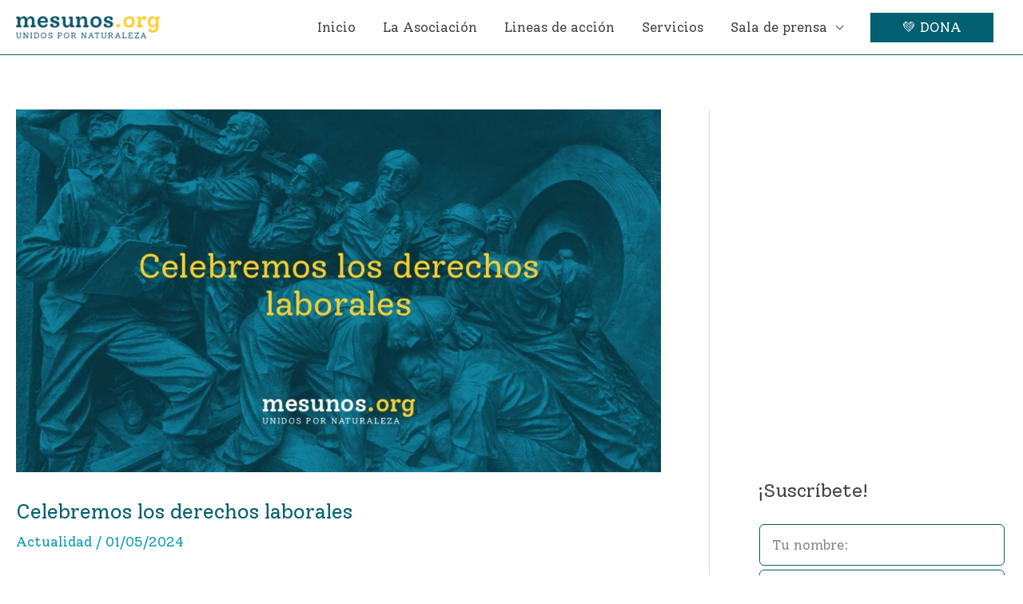

--- FILE ---
content_type: text/html; charset=UTF-8
request_url: https://www.mesunos.org/actualidad/celebremos-los-derechos-laborales/
body_size: 29585
content:
<!DOCTYPE html><html lang="es"><head><meta charset="UTF-8"><meta name="viewport" content="width=device-width, initial-scale=1"><link rel="profile" href="https://gmpg.org/xfn/11"><meta name='robots' content='index, follow, max-image-preview:large, max-snippet:-1, max-video-preview:-1' /><style>img:is([sizes="auto" i], [sizes^="auto," i]) { contain-intrinsic-size: 3000px 1500px }</style> <script data-no-defer="1" data-ezscrex="false" data-cfasync="false" data-pagespeed-no-defer data-cookieconsent="ignore">var ctPublicFunctions = {"_ajax_nonce":"544171b4ae","_rest_nonce":"edd492d663","_ajax_url":"\/wp-admin\/admin-ajax.php","_rest_url":"https:\/\/www.mesunos.org\/wp-json\/","data__cookies_type":"none","data__ajax_type":"rest","data__bot_detector_enabled":"1","data__frontend_data_log_enabled":1,"cookiePrefix":"","wprocket_detected":false,"host_url":"www.mesunos.org","text__ee_click_to_select":"Click to select the whole data","text__ee_original_email":"The complete one is","text__ee_got_it":"Got it","text__ee_blocked":"Bloqueado","text__ee_cannot_connect":"Cannot connect","text__ee_cannot_decode":"Can not decode email. Unknown reason","text__ee_email_decoder":"CleanTalk email decoder","text__ee_wait_for_decoding":"The magic is on the way!","text__ee_decoding_process":"Please wait a few seconds while we decode the contact data."}</script> <script data-no-defer="1" data-ezscrex="false" data-cfasync="false" data-pagespeed-no-defer data-cookieconsent="ignore">var ctPublic = {"_ajax_nonce":"544171b4ae","settings__forms__check_internal":"0","settings__forms__check_external":"0","settings__forms__force_protection":"0","settings__forms__search_test":"1","settings__forms__wc_add_to_cart":"0","settings__data__bot_detector_enabled":"1","settings__sfw__anti_crawler":0,"blog_home":"https:\/\/www.mesunos.org\/","pixel__setting":"3","pixel__enabled":true,"pixel__url":null,"data__email_check_before_post":"1","data__email_check_exist_post":"1","data__cookies_type":"none","data__key_is_ok":true,"data__visible_fields_required":true,"wl_brandname":"Anti-Spam by CleanTalk","wl_brandname_short":"CleanTalk","ct_checkjs_key":"6af49ba87503ab751befa1e1f79a772ec677801e33c5b060b118ab1342be8da6","emailEncoderPassKey":"2382ebe192eaf88c6895efb4c1ea0df8","bot_detector_forms_excluded":"W10=","advancedCacheExists":true,"varnishCacheExists":false,"wc_ajax_add_to_cart":true}</script> <title>✔ Celebremos los derechos laborales &#8226; Mesunos.Org</title><meta name="description" content="ヅ El Día Internacional del Trabajo, una fecha que conmemora la lucha de los trabajadores por sus derechos laborales ¡Entra！" /><link rel="canonical" href="https://www.mesunos.org/actualidad/celebremos-los-derechos-laborales/" /><meta property="og:locale" content="es_ES" /><meta property="og:type" content="article" /><meta property="og:title" content="✔ Celebremos los derechos laborales &#8226; Mesunos.Org" /><meta property="og:description" content="ヅ El Día Internacional del Trabajo, una fecha que conmemora la lucha de los trabajadores por sus derechos laborales ¡Entra！" /><meta property="og:url" content="https://www.mesunos.org/actualidad/celebremos-los-derechos-laborales/" /><meta property="og:site_name" content="Mesunos Org" /><meta property="article:published_time" content="2024-05-01T15:20:39+00:00" /><meta property="og:image" content="https://www.mesunos.org/wp-content/uploads/2024/05/Celebrando-los-derechos-laborales-dia-internacional-del-trabajo-en-colombia.jpg" /><meta property="og:image:width" content="1200" /><meta property="og:image:height" content="675" /><meta property="og:image:type" content="image/jpeg" /><meta name="author" content="Mesunos.Org" /><meta name="twitter:card" content="summary_large_image" /><meta name="twitter:label1" content="Escrito por" /><meta name="twitter:data1" content="Mesunos.Org" /><meta name="twitter:label2" content="Tiempo de lectura" /><meta name="twitter:data2" content="4 minutos" /> <script type="application/ld+json" class="yoast-schema-graph">{"@context":"https://schema.org","@graph":[{"@type":"Article","@id":"https://www.mesunos.org/actualidad/celebremos-los-derechos-laborales/#article","isPartOf":{"@id":"https://www.mesunos.org/actualidad/celebremos-los-derechos-laborales/"},"author":{"name":"Mesunos.Org","@id":"https://www.mesunos.org/#/schema/person/001d6370b2aefc5f78bc81017bbead45"},"headline":"Celebremos los derechos laborales","datePublished":"2024-05-01T15:20:39+00:00","mainEntityOfPage":{"@id":"https://www.mesunos.org/actualidad/celebremos-los-derechos-laborales/"},"wordCount":754,"commentCount":0,"publisher":{"@id":"https://www.mesunos.org/#organization"},"image":{"@id":"https://www.mesunos.org/actualidad/celebremos-los-derechos-laborales/#primaryimage"},"thumbnailUrl":"https://www.mesunos.org/wp-content/uploads/2024/05/Celebrando-los-derechos-laborales-dia-internacional-del-trabajo-en-colombia.jpg","articleSection":["Actualidad"],"inLanguage":"es","potentialAction":[{"@type":"CommentAction","name":"Comment","target":["https://www.mesunos.org/actualidad/celebremos-los-derechos-laborales/#respond"]}]},{"@type":"WebPage","@id":"https://www.mesunos.org/actualidad/celebremos-los-derechos-laborales/","url":"https://www.mesunos.org/actualidad/celebremos-los-derechos-laborales/","name":"✔ Celebremos los derechos laborales &#8226; Mesunos.Org","isPartOf":{"@id":"https://www.mesunos.org/#website"},"primaryImageOfPage":{"@id":"https://www.mesunos.org/actualidad/celebremos-los-derechos-laborales/#primaryimage"},"image":{"@id":"https://www.mesunos.org/actualidad/celebremos-los-derechos-laborales/#primaryimage"},"thumbnailUrl":"https://www.mesunos.org/wp-content/uploads/2024/05/Celebrando-los-derechos-laborales-dia-internacional-del-trabajo-en-colombia.jpg","datePublished":"2024-05-01T15:20:39+00:00","description":"ヅ El Día Internacional del Trabajo, una fecha que conmemora la lucha de los trabajadores por sus derechos laborales ¡Entra！","breadcrumb":{"@id":"https://www.mesunos.org/actualidad/celebremos-los-derechos-laborales/#breadcrumb"},"inLanguage":"es","potentialAction":[{"@type":"ReadAction","target":["https://www.mesunos.org/actualidad/celebremos-los-derechos-laborales/"]}]},{"@type":"ImageObject","inLanguage":"es","@id":"https://www.mesunos.org/actualidad/celebremos-los-derechos-laborales/#primaryimage","url":"https://www.mesunos.org/wp-content/uploads/2024/05/Celebrando-los-derechos-laborales-dia-internacional-del-trabajo-en-colombia.jpg","contentUrl":"https://www.mesunos.org/wp-content/uploads/2024/05/Celebrando-los-derechos-laborales-dia-internacional-del-trabajo-en-colombia.jpg","width":1200,"height":675},{"@type":"BreadcrumbList","@id":"https://www.mesunos.org/actualidad/celebremos-los-derechos-laborales/#breadcrumb","itemListElement":[{"@type":"ListItem","position":1,"name":"Portada","item":"https://www.mesunos.org/"},{"@type":"ListItem","position":2,"name":"Celebremos los derechos laborales"}]},{"@type":"WebSite","@id":"https://www.mesunos.org/#website","url":"https://www.mesunos.org/","name":"Mesunos Org","description":"Organización ambiental, cultural y social","publisher":{"@id":"https://www.mesunos.org/#organization"},"potentialAction":[{"@type":"SearchAction","target":{"@type":"EntryPoint","urlTemplate":"https://www.mesunos.org/?s={search_term_string}"},"query-input":{"@type":"PropertyValueSpecification","valueRequired":true,"valueName":"search_term_string"}}],"inLanguage":"es"},{"@type":"Organization","@id":"https://www.mesunos.org/#organization","name":"Mesunos.Org","url":"https://www.mesunos.org/","logo":{"@type":"ImageObject","inLanguage":"es","@id":"https://www.mesunos.org/#/schema/logo/image/","url":"https://www.mesunos.org/wp-content/uploads/2020/09/Simbolo-mesunos.jpg","contentUrl":"https://www.mesunos.org/wp-content/uploads/2020/09/Simbolo-mesunos.jpg","width":500,"height":500,"caption":"Mesunos.Org"},"image":{"@id":"https://www.mesunos.org/#/schema/logo/image/"}},{"@type":"Person","@id":"https://www.mesunos.org/#/schema/person/001d6370b2aefc5f78bc81017bbead45","name":"Mesunos.Org","image":{"@type":"ImageObject","inLanguage":"es","@id":"https://www.mesunos.org/#/schema/person/image/","url":"https://secure.gravatar.com/avatar/837c978298eea4134aa74b2ce245472bca3050e38cb2eb5a443274e590f0e7c0?s=96&d=mm&r=g","contentUrl":"https://secure.gravatar.com/avatar/837c978298eea4134aa74b2ce245472bca3050e38cb2eb5a443274e590f0e7c0?s=96&d=mm&r=g","caption":"Mesunos.Org"},"sameAs":["https://www.mesunos.org"]}]}</script> <link rel='dns-prefetch' href='//fd.cleantalk.org' /><link rel='dns-prefetch' href='//www.googletagmanager.com' /><link rel='dns-prefetch' href='//cdnjs.cloudflare.com' /><link rel='dns-prefetch' href='//fonts.googleapis.com' /><link rel="alternate" type="application/rss+xml" title="Mesunos Org &raquo; Feed" href="https://www.mesunos.org/feed/" /><link rel="alternate" type="application/rss+xml" title="Mesunos Org &raquo; Feed de los comentarios" href="https://www.mesunos.org/comments/feed/" /><link rel="alternate" type="application/rss+xml" title="Mesunos Org &raquo; Comentario Celebremos los derechos laborales del feed" href="https://www.mesunos.org/actualidad/celebremos-los-derechos-laborales/feed/" /> <script defer src="[data-uri]"></script> <link rel='stylesheet' id='astra-vc-builder-css' href='https://www.mesunos.org/wp-content/themes/astra/assets/css/minified/compatibility/page-builder/vc-plugin.min.css?ver=4.11.13' media='all' /><link rel='stylesheet' id='astra-theme-css-css' href='https://www.mesunos.org/wp-content/themes/astra/assets/css/minified/style.min.css?ver=4.11.13' media='all' /><style id='astra-theme-css-inline-css'>.ast-no-sidebar .entry-content .alignfull {margin-left: calc( -50vw + 50%);margin-right: calc( -50vw + 50%);max-width: 100vw;width: 100vw;}.ast-no-sidebar .entry-content .alignwide {margin-left: calc(-41vw + 50%);margin-right: calc(-41vw + 50%);max-width: unset;width: unset;}.ast-no-sidebar .entry-content .alignfull .alignfull,.ast-no-sidebar .entry-content .alignfull .alignwide,.ast-no-sidebar .entry-content .alignwide .alignfull,.ast-no-sidebar .entry-content .alignwide .alignwide,.ast-no-sidebar .entry-content .wp-block-column .alignfull,.ast-no-sidebar .entry-content .wp-block-column .alignwide{width: 100%;margin-left: auto;margin-right: auto;}.wp-block-gallery,.blocks-gallery-grid {margin: 0;}.wp-block-separator {max-width: 100px;}.wp-block-separator.is-style-wide,.wp-block-separator.is-style-dots {max-width: none;}.entry-content .has-2-columns .wp-block-column:first-child {padding-right: 10px;}.entry-content .has-2-columns .wp-block-column:last-child {padding-left: 10px;}@media (max-width: 782px) {.entry-content .wp-block-columns .wp-block-column {flex-basis: 100%;}.entry-content .has-2-columns .wp-block-column:first-child {padding-right: 0;}.entry-content .has-2-columns .wp-block-column:last-child {padding-left: 0;}}body .entry-content .wp-block-latest-posts {margin-left: 0;}body .entry-content .wp-block-latest-posts li {list-style: none;}.ast-no-sidebar .ast-container .entry-content .wp-block-latest-posts {margin-left: 0;}.ast-header-break-point .entry-content .alignwide {margin-left: auto;margin-right: auto;}.entry-content .blocks-gallery-item img {margin-bottom: auto;}.wp-block-pullquote {border-top: 4px solid #555d66;border-bottom: 4px solid #555d66;color: #40464d;}:root{--ast-post-nav-space:0;--ast-container-default-xlg-padding:6.67em;--ast-container-default-lg-padding:5.67em;--ast-container-default-slg-padding:4.34em;--ast-container-default-md-padding:3.34em;--ast-container-default-sm-padding:6.67em;--ast-container-default-xs-padding:2.4em;--ast-container-default-xxs-padding:1.4em;--ast-code-block-background:#EEEEEE;--ast-comment-inputs-background:#FAFAFA;--ast-normal-container-width:1300px;--ast-narrow-container-width:750px;--ast-blog-title-font-weight:normal;--ast-blog-meta-weight:inherit;--ast-global-color-primary:var(--ast-global-color-5);--ast-global-color-secondary:var(--ast-global-color-4);--ast-global-color-alternate-background:var(--ast-global-color-7);--ast-global-color-subtle-background:var(--ast-global-color-6);--ast-bg-style-guide:#F8FAFC;--ast-shadow-style-guide:0px 0px 4px 0 #00000057;--ast-global-dark-bg-style:#fff;--ast-global-dark-lfs:#fbfbfb;--ast-widget-bg-color:#fafafa;--ast-wc-container-head-bg-color:#fbfbfb;--ast-title-layout-bg:#eeeeee;--ast-search-border-color:#e7e7e7;--ast-lifter-hover-bg:#e6e6e6;--ast-gallery-block-color:#000;--srfm-color-input-label:var(--ast-global-color-2);}html{font-size:106.25%;}a,.page-title{color:#0098b2;}a:hover,a:focus{color:#ffcc00;}body,button,input,select,textarea,.ast-button,.ast-custom-button{font-family:'Solway',serif;font-weight:400;font-size:17px;font-size:1rem;text-transform:none;}blockquote{color:#000000;}h1,h2,h3,h4,h5,h6,.entry-content :where(h1,h2,h3,h4,h5,h6),.site-title,.site-title a{font-family:'Solway',serif;font-weight:400;line-height:0.9em;}.ast-site-identity .site-title a{color:var(--ast-global-color-2);}.site-title{font-size:35px;font-size:2.0588235294118rem;display:none;}header .custom-logo-link img{max-width:180px;width:180px;}.astra-logo-svg{width:180px;}.site-header .site-description{font-size:15px;font-size:0.88235294117647rem;display:none;}.entry-title{font-size:26px;font-size:1.5294117647059rem;}.archive .ast-article-post .ast-article-inner,.blog .ast-article-post .ast-article-inner,.archive .ast-article-post .ast-article-inner:hover,.blog .ast-article-post .ast-article-inner:hover{overflow:hidden;}h1,.entry-content :where(h1){font-size:60px;font-size:3.5294117647059rem;font-weight:500;font-family:'Solway',serif;line-height:1.4em;}h2,.entry-content :where(h2){font-size:32px;font-size:1.8823529411765rem;font-weight:500;font-family:'Solway',serif;line-height:1.3em;}h3,.entry-content :where(h3){font-size:25px;font-size:1.4705882352941rem;font-weight:400;font-family:'Solway',serif;line-height:1.3em;}h4,.entry-content :where(h4){font-size:20px;font-size:1.1764705882353rem;line-height:1.2em;font-family:'Solway',serif;}h5,.entry-content :where(h5){font-size:20px;font-size:1.1764705882353rem;line-height:1.2em;font-family:'Solway',serif;}h6,.entry-content :where(h6){font-size:16px;font-size:0.94117647058824rem;line-height:1.25em;font-family:'Solway',serif;}::selection{background-color:#005f70;color:#ffffff;}body,h1,h2,h3,h4,h5,h6,.entry-title a,.entry-content :where(h1,h2,h3,h4,h5,h6){color:#444444;}.tagcloud a:hover,.tagcloud a:focus,.tagcloud a.current-item{color:#ffffff;border-color:#0098b2;background-color:#0098b2;}input:focus,input[type="text"]:focus,input[type="email"]:focus,input[type="url"]:focus,input[type="password"]:focus,input[type="reset"]:focus,input[type="search"]:focus,textarea:focus{border-color:#0098b2;}input[type="radio"]:checked,input[type=reset],input[type="checkbox"]:checked,input[type="checkbox"]:hover:checked,input[type="checkbox"]:focus:checked,input[type=range]::-webkit-slider-thumb{border-color:#0098b2;background-color:#0098b2;box-shadow:none;}.site-footer a:hover + .post-count,.site-footer a:focus + .post-count{background:#0098b2;border-color:#0098b2;}.single .nav-links .nav-previous,.single .nav-links .nav-next{color:#0098b2;}.entry-meta,.entry-meta *{line-height:1.45;color:#0098b2;}.entry-meta a:not(.ast-button):hover,.entry-meta a:not(.ast-button):hover *,.entry-meta a:not(.ast-button):focus,.entry-meta a:not(.ast-button):focus *,.page-links > .page-link,.page-links .page-link:hover,.post-navigation a:hover{color:#ffcc00;}#cat option,.secondary .calendar_wrap thead a,.secondary .calendar_wrap thead a:visited{color:#0098b2;}.secondary .calendar_wrap #today,.ast-progress-val span{background:#0098b2;}.secondary a:hover + .post-count,.secondary a:focus + .post-count{background:#0098b2;border-color:#0098b2;}.calendar_wrap #today > a{color:#ffffff;}.page-links .page-link,.single .post-navigation a{color:#0098b2;}.ast-search-menu-icon .search-form button.search-submit{padding:0 4px;}.ast-search-menu-icon form.search-form{padding-right:0;}.ast-header-search .ast-search-menu-icon.ast-dropdown-active .search-form,.ast-header-search .ast-search-menu-icon.ast-dropdown-active .search-field:focus{transition:all 0.2s;}.search-form input.search-field:focus{outline:none;}.widget-title,.widget .wp-block-heading{font-size:24px;font-size:1.4117647058824rem;color:#444444;}#secondary,#secondary button,#secondary input,#secondary select,#secondary textarea{font-size:17px;font-size:1rem;}.ast-search-menu-icon.slide-search a:focus-visible:focus-visible,.astra-search-icon:focus-visible,#close:focus-visible,a:focus-visible,.ast-menu-toggle:focus-visible,.site .skip-link:focus-visible,.wp-block-loginout input:focus-visible,.wp-block-search.wp-block-search__button-inside .wp-block-search__inside-wrapper,.ast-header-navigation-arrow:focus-visible,.ast-orders-table__row .ast-orders-table__cell:focus-visible,a#ast-apply-coupon:focus-visible,#ast-apply-coupon:focus-visible,#close:focus-visible,.button.search-submit:focus-visible,#search_submit:focus,.normal-search:focus-visible,.ast-header-account-wrap:focus-visible,.astra-cart-drawer-close:focus,.ast-single-variation:focus,.ast-button:focus{outline-style:dotted;outline-color:inherit;outline-width:thin;}input:focus,input[type="text"]:focus,input[type="email"]:focus,input[type="url"]:focus,input[type="password"]:focus,input[type="reset"]:focus,input[type="search"]:focus,input[type="number"]:focus,textarea:focus,.wp-block-search__input:focus,[data-section="section-header-mobile-trigger"] .ast-button-wrap .ast-mobile-menu-trigger-minimal:focus,.ast-mobile-popup-drawer.active .menu-toggle-close:focus,#ast-scroll-top:focus,#coupon_code:focus,#ast-coupon-code:focus{border-style:dotted;border-color:inherit;border-width:thin;}input{outline:none;}.main-header-menu .menu-link,.ast-header-custom-item a{color:#444444;}.main-header-menu .menu-item:hover > .menu-link,.main-header-menu .menu-item:hover > .ast-menu-toggle,.main-header-menu .ast-masthead-custom-menu-items a:hover,.main-header-menu .menu-item.focus > .menu-link,.main-header-menu .menu-item.focus > .ast-menu-toggle,.main-header-menu .current-menu-item > .menu-link,.main-header-menu .current-menu-ancestor > .menu-link,.main-header-menu .current-menu-item > .ast-menu-toggle,.main-header-menu .current-menu-ancestor > .ast-menu-toggle{color:#0098b2;}.header-main-layout-3 .ast-main-header-bar-alignment{margin-right:auto;}.header-main-layout-2 .site-header-section-left .ast-site-identity{text-align:left;}.ast-logo-title-inline .site-logo-img{padding-right:1em;}.site-logo-img img{ transition:all 0.2s linear;}body .ast-oembed-container *{position:absolute;top:0;width:100%;height:100%;left:0;}body .wp-block-embed-pocket-casts .ast-oembed-container *{position:unset;}.ast-header-break-point .ast-mobile-menu-buttons-minimal.menu-toggle{background:transparent;color:#ffcc00;}.ast-header-break-point .ast-mobile-menu-buttons-outline.menu-toggle{background:transparent;border:1px solid #ffcc00;color:#ffcc00;}.ast-header-break-point .ast-mobile-menu-buttons-fill.menu-toggle{background:#ffcc00;color:#000000;}.ast-single-post-featured-section + article {margin-top: 2em;}.site-content .ast-single-post-featured-section img {width: 100%;overflow: hidden;object-fit: cover;}.site > .ast-single-related-posts-container {margin-top: 0;}@media (min-width: 922px) {.ast-desktop .ast-container--narrow {max-width: var(--ast-narrow-container-width);margin: 0 auto;}}#secondary {margin: 4em 0 2.5em;word-break: break-word;line-height: 2;}#secondary li {margin-bottom: 0.25em;}#secondary li:last-child {margin-bottom: 0;}@media (max-width: 768px) {.js_active .ast-plain-container.ast-single-post #secondary {margin-top: 1.5em;}}.ast-separate-container.ast-two-container #secondary .widget {background-color: #fff;padding: 2em;margin-bottom: 2em;}@media (min-width: 993px) {.ast-left-sidebar #secondary {padding-right: 60px;}.ast-right-sidebar #secondary {padding-left: 60px;}}@media (max-width: 993px) {.ast-right-sidebar #secondary {padding-left: 30px;}.ast-left-sidebar #secondary {padding-right: 30px;}}.footer-adv .footer-adv-overlay{border-top-style:solid;border-top-width:0;}.footer-adv .widget-title,.footer-adv .widget-title a{color:#ffcc00;}.footer-adv a:hover,.footer-adv .no-widget-text a:hover,.footer-adv a:focus,.footer-adv .no-widget-text a:focus{color:#ffcc00;}.footer-adv-overlay{background-color:rgba(0,95,112,0.94);;}@media( max-width: 420px ) {.single .nav-links .nav-previous,.single .nav-links .nav-next {width: 100%;text-align: center;}}.wp-block-buttons.aligncenter{justify-content:center;}@media (min-width:1200px){.wp-block-group .has-background{padding:20px;}}@media (min-width:1200px){.ast-plain-container.ast-right-sidebar .entry-content .wp-block-group.alignwide,.ast-plain-container.ast-left-sidebar .entry-content .wp-block-group.alignwide,.ast-plain-container.ast-right-sidebar .entry-content .wp-block-group.alignfull,.ast-plain-container.ast-left-sidebar .entry-content .wp-block-group.alignfull{padding-left:20px;padding-right:20px;}}@media (min-width:1200px){.wp-block-cover-image.alignwide .wp-block-cover__inner-container,.wp-block-cover.alignwide .wp-block-cover__inner-container,.wp-block-cover-image.alignfull .wp-block-cover__inner-container,.wp-block-cover.alignfull .wp-block-cover__inner-container{width:100%;}}.wp-block-image.aligncenter{margin-left:auto;margin-right:auto;}.wp-block-table.aligncenter{margin-left:auto;margin-right:auto;}.wp-block-buttons .wp-block-button.is-style-outline .wp-block-button__link.wp-element-button,.ast-outline-button,.wp-block-uagb-buttons-child .uagb-buttons-repeater.ast-outline-button{border-top-width:2px;border-right-width:2px;border-bottom-width:2px;border-left-width:2px;font-family:inherit;font-weight:inherit;line-height:1em;}.wp-block-button .wp-block-button__link.wp-element-button.is-style-outline:not(.has-background),.wp-block-button.is-style-outline>.wp-block-button__link.wp-element-button:not(.has-background),.ast-outline-button{background-color:transparent;}.entry-content[data-ast-blocks-layout] > figure{margin-bottom:1em;}@media (max-width:921px){.ast-left-sidebar #content > .ast-container{display:flex;flex-direction:column-reverse;width:100%;}.ast-separate-container .ast-article-post,.ast-separate-container .ast-article-single{padding:1.5em 2.14em;}.ast-author-box img.avatar{margin:20px 0 0 0;}}@media (max-width:921px){#secondary.secondary{padding-top:0;}.ast-separate-container.ast-right-sidebar #secondary{padding-left:1em;padding-right:1em;}.ast-separate-container.ast-two-container #secondary{padding-left:0;padding-right:0;}.ast-page-builder-template .entry-header #secondary,.ast-page-builder-template #secondary{margin-top:1.5em;}}@media (max-width:921px){.ast-right-sidebar #primary{padding-right:0;}.ast-page-builder-template.ast-left-sidebar #secondary,.ast-page-builder-template.ast-right-sidebar #secondary{padding-right:20px;padding-left:20px;}.ast-right-sidebar #secondary,.ast-left-sidebar #primary{padding-left:0;}.ast-left-sidebar #secondary{padding-right:0;}}@media (min-width:922px){.ast-separate-container.ast-right-sidebar #primary,.ast-separate-container.ast-left-sidebar #primary{border:0;}.search-no-results.ast-separate-container #primary{margin-bottom:4em;}}@media (min-width:922px){.ast-right-sidebar #primary{border-right:1px solid var(--ast-border-color);}.ast-left-sidebar #primary{border-left:1px solid var(--ast-border-color);}.ast-right-sidebar #secondary{border-left:1px solid var(--ast-border-color);margin-left:-1px;}.ast-left-sidebar #secondary{border-right:1px solid var(--ast-border-color);margin-right:-1px;}.ast-separate-container.ast-two-container.ast-right-sidebar #secondary{padding-left:30px;padding-right:0;}.ast-separate-container.ast-two-container.ast-left-sidebar #secondary{padding-right:30px;padding-left:0;}.ast-separate-container.ast-right-sidebar #secondary,.ast-separate-container.ast-left-sidebar #secondary{border:0;margin-left:auto;margin-right:auto;}.ast-separate-container.ast-two-container #secondary .widget:last-child{margin-bottom:0;}}.wp-block-button .wp-block-button__link{color:#ffffff;}.wp-block-button .wp-block-button__link:hover,.wp-block-button .wp-block-button__link:focus{color:#000000;background-color:#ffcc00;border-color:#ffcc00;}.wp-block-button .wp-block-button__link{border-top-width:0;border-right-width:0;border-left-width:0;border-bottom-width:0;border-color:#005f70;background-color:#005f70;color:#ffffff;font-family:inherit;font-weight:inherit;line-height:1em;padding-top:10px;padding-right:40px;padding-bottom:10px;padding-left:40px;}.menu-toggle,button,.ast-button,.ast-custom-button,.button,input#submit,input[type="button"],input[type="submit"],input[type="reset"]{border-style:solid;border-top-width:0;border-right-width:0;border-left-width:0;border-bottom-width:0;color:#ffffff;border-color:#005f70;background-color:#005f70;padding-top:10px;padding-right:40px;padding-bottom:10px;padding-left:40px;font-family:inherit;font-weight:inherit;line-height:1em;}button:focus,.menu-toggle:hover,button:hover,.ast-button:hover,.ast-custom-button:hover .button:hover,.ast-custom-button:hover ,input[type=reset]:hover,input[type=reset]:focus,input#submit:hover,input#submit:focus,input[type="button"]:hover,input[type="button"]:focus,input[type="submit"]:hover,input[type="submit"]:focus{color:#000000;background-color:#ffcc00;border-color:#ffcc00;}@media (max-width:921px){.ast-mobile-header-stack .main-header-bar .ast-search-menu-icon{display:inline-block;}.ast-header-break-point.ast-header-custom-item-outside .ast-mobile-header-stack .main-header-bar .ast-search-icon{margin:0;}.ast-comment-avatar-wrap img{max-width:2.5em;}.ast-comment-meta{padding:0 1.8888em 1.3333em;}.ast-separate-container .ast-comment-list li.depth-1{padding:1.5em 2.14em;}.ast-separate-container .comment-respond{padding:2em 2.14em;}}@media (min-width:544px){.ast-container{max-width:100%;}}@media (max-width:544px){.ast-separate-container .ast-article-post,.ast-separate-container .ast-article-single,.ast-separate-container .comments-title,.ast-separate-container .ast-archive-description{padding:1.5em 1em;}.ast-separate-container #content .ast-container{padding-left:0.54em;padding-right:0.54em;}.ast-separate-container .ast-comment-list .bypostauthor{padding:.5em;}.ast-search-menu-icon.ast-dropdown-active .search-field{width:170px;}.ast-separate-container #secondary{padding-top:0;}.ast-separate-container.ast-two-container #secondary .widget{margin-bottom:1.5em;padding-left:1em;padding-right:1em;}.site-branding img,.site-header .site-logo-img .custom-logo-link img{max-width:100%;}}.main-header-bar .button-custom-menu-item .ast-custom-button-link .ast-custom-button,.ast-theme-transparent-header .main-header-bar .button-custom-menu-item .ast-custom-button-link .ast-custom-button{font-family:inherit;font-weight:inherit;line-height:1;}.main-header-bar .button-custom-menu-item .ast-custom-button-link .ast-custom-button{border-style:solid;border-top-width:0px;border-right-width:0px;border-left-width:0px;border-bottom-width:0px;}.ast-theme-transparent-header .main-header-bar .button-custom-menu-item .ast-custom-button-link .ast-custom-button{color:#005f70;background-color:#ffcc00;border-style:solid;}.ast-theme-transparent-header .main-header-bar .button-custom-menu-item .ast-custom-button-link .ast-custom-button:hover{background-color:#efaf00;}@media (min-width:922px){.ast-small-footer .ast-container{max-width:100%;padding-left:35px;padding-right:35px;}} #ast-mobile-header .ast-site-header-cart-li a{pointer-events:none;}.ast-no-sidebar.ast-separate-container .entry-content .alignfull {margin-left: -6.67em;margin-right: -6.67em;width: auto;}@media (max-width: 1200px) {.ast-no-sidebar.ast-separate-container .entry-content .alignfull {margin-left: -2.4em;margin-right: -2.4em;}}@media (max-width: 768px) {.ast-no-sidebar.ast-separate-container .entry-content .alignfull {margin-left: -2.14em;margin-right: -2.14em;}}@media (max-width: 544px) {.ast-no-sidebar.ast-separate-container .entry-content .alignfull {margin-left: -1em;margin-right: -1em;}}.ast-no-sidebar.ast-separate-container .entry-content .alignwide {margin-left: -20px;margin-right: -20px;}.ast-no-sidebar.ast-separate-container .entry-content .wp-block-column .alignfull,.ast-no-sidebar.ast-separate-container .entry-content .wp-block-column .alignwide {margin-left: auto;margin-right: auto;width: 100%;}@media (max-width:921px){.site-title{display:none;}.site-header .site-description{display:none;}h1,.entry-content :where(h1){font-size:30px;}h2,.entry-content :where(h2){font-size:25px;}h3,.entry-content :where(h3){font-size:20px;}}@media (max-width:544px){.widget-title{font-size:31px;font-size:1.4090909090909rem;}body,button,input,select,textarea,.ast-button,.ast-custom-button{font-size:22px;font-size:1.2941176470588rem;}#secondary,#secondary button,#secondary input,#secondary select,#secondary textarea{font-size:22px;font-size:1.2941176470588rem;}.site-title{display:none;}.site-header .site-description{display:none;}h1,.entry-content :where(h1){font-size:30px;}h2,.entry-content :where(h2){font-size:25px;}h3,.entry-content :where(h3){font-size:20px;}header .custom-logo-link img,.ast-header-break-point .site-branding img,.ast-header-break-point .custom-logo-link img{max-width:200px;width:200px;}.astra-logo-svg{width:200px;}.ast-header-break-point .site-logo-img .custom-mobile-logo-link img{max-width:200px;}}@media (max-width:921px){html{font-size:96.9%;}}@media (max-width:544px){html{font-size:106.25%;}}@media (min-width:922px){.ast-container{max-width:1340px;}}@font-face {font-family: "Astra";src: url(https://www.mesunos.org/wp-content/themes/astra/assets/fonts/astra.woff) format("woff"),url(https://www.mesunos.org/wp-content/themes/astra/assets/fonts/astra.ttf) format("truetype"),url(https://www.mesunos.org/wp-content/themes/astra/assets/fonts/astra.svg#astra) format("svg");font-weight: normal;font-style: normal;font-display: fallback;}@media (max-width:921px) {.main-header-bar .main-header-bar-navigation{display:none;}}.ast-desktop .main-header-menu.submenu-with-border .sub-menu,.ast-desktop .main-header-menu.submenu-with-border .astra-full-megamenu-wrapper{border-color:#005f70;}.ast-desktop .main-header-menu.submenu-with-border .sub-menu{border-top-width:2px;border-style:solid;}.ast-desktop .main-header-menu.submenu-with-border .sub-menu .sub-menu{top:-2px;}.ast-desktop .main-header-menu.submenu-with-border .sub-menu .menu-link,.ast-desktop .main-header-menu.submenu-with-border .children .menu-link{border-bottom-width:0px;border-style:solid;border-color:#eaeaea;}@media (min-width:922px){.main-header-menu .sub-menu .menu-item.ast-left-align-sub-menu:hover > .sub-menu,.main-header-menu .sub-menu .menu-item.ast-left-align-sub-menu.focus > .sub-menu{margin-left:-0px;}}.ast-small-footer{border-top-style:solid;border-top-width:0;border-top-color:#7a7a7a;}.ast-small-footer-wrap{text-align:center;}.site .comments-area{padding-bottom:3em;}.ast-header-break-point .main-navigation ul .button-custom-menu-item .menu-link {padding: 0 20px;display: inline-block;width: 100%;border-bottom-width: 1px;border-style: solid;border-color: #eaeaea;}.button-custom-menu-item .ast-custom-button-link .ast-custom-button {font-size: inherit;font-family: inherit;font-weight: inherit;}.button-custom-menu-item .ast-custom-button-link .ast-custom-button:hover {transition: all 0.1s ease-in-out;}.ast-header-break-point.ast-header-custom-item-inside .main-header-bar .main-header-bar-navigation .ast-search-icon {display: none;}.ast-header-break-point.ast-header-custom-item-inside .main-header-bar .ast-search-menu-icon .search-form {padding: 0;display: block;overflow: hidden;}.ast-header-break-point .ast-header-custom-item .widget:last-child {margin-bottom: 1em;}.ast-header-custom-item .widget {margin: 0.5em;display: inline-block;vertical-align: middle;}.ast-header-custom-item .widget p {margin-bottom: 0;}.ast-header-custom-item .widget li {width: auto;}.ast-header-custom-item-inside .button-custom-menu-item .menu-link {display: none;}.ast-header-custom-item-inside.ast-header-break-point .button-custom-menu-item .ast-custom-button-link {display: none;}.ast-header-custom-item-inside.ast-header-break-point .button-custom-menu-item .menu-link {display: block;}.ast-header-break-point.ast-header-custom-item-outside .main-header-bar .ast-search-icon {margin-right: 1em;}.ast-header-break-point.ast-header-custom-item-inside .main-header-bar .ast-search-menu-icon .search-field,.ast-header-break-point.ast-header-custom-item-inside .main-header-bar .ast-search-menu-icon.ast-inline-search .search-field {width: 100%;padding-right: 5.5em;}.ast-header-break-point.ast-header-custom-item-inside .main-header-bar .ast-search-menu-icon .search-submit {display: block;position: absolute;height: 100%;top: 0;right: 0;padding: 0 1em;border-radius: 0;}.ast-header-break-point .ast-header-custom-item .ast-masthead-custom-menu-items {padding-left: 20px;padding-right: 20px;margin-bottom: 1em;margin-top: 1em;}.ast-header-custom-item-inside.ast-header-break-point .button-custom-menu-item {padding-left: 0;padding-right: 0;margin-top: 0;margin-bottom: 0;}.astra-icon-down_arrow::after {content: "\e900";font-family: Astra;}.astra-icon-close::after {content: "\e5cd";font-family: Astra;}.astra-icon-drag_handle::after {content: "\e25d";font-family: Astra;}.astra-icon-format_align_justify::after {content: "\e235";font-family: Astra;}.astra-icon-menu::after {content: "\e5d2";font-family: Astra;}.astra-icon-reorder::after {content: "\e8fe";font-family: Astra;}.astra-icon-search::after {content: "\e8b6";font-family: Astra;}.astra-icon-zoom_in::after {content: "\e56b";font-family: Astra;}.astra-icon-check-circle::after {content: "\e901";font-family: Astra;}.astra-icon-shopping-cart::after {content: "\f07a";font-family: Astra;}.astra-icon-shopping-bag::after {content: "\f290";font-family: Astra;}.astra-icon-shopping-basket::after {content: "\f291";font-family: Astra;}.astra-icon-circle-o::after {content: "\e903";font-family: Astra;}.astra-icon-certificate::after {content: "\e902";font-family: Astra;}blockquote {padding: 1.2em;}:root .has-ast-global-color-0-color{color:var(--ast-global-color-0);}:root .has-ast-global-color-0-background-color{background-color:var(--ast-global-color-0);}:root .wp-block-button .has-ast-global-color-0-color{color:var(--ast-global-color-0);}:root .wp-block-button .has-ast-global-color-0-background-color{background-color:var(--ast-global-color-0);}:root .has-ast-global-color-1-color{color:var(--ast-global-color-1);}:root .has-ast-global-color-1-background-color{background-color:var(--ast-global-color-1);}:root .wp-block-button .has-ast-global-color-1-color{color:var(--ast-global-color-1);}:root .wp-block-button .has-ast-global-color-1-background-color{background-color:var(--ast-global-color-1);}:root .has-ast-global-color-2-color{color:var(--ast-global-color-2);}:root .has-ast-global-color-2-background-color{background-color:var(--ast-global-color-2);}:root .wp-block-button .has-ast-global-color-2-color{color:var(--ast-global-color-2);}:root .wp-block-button .has-ast-global-color-2-background-color{background-color:var(--ast-global-color-2);}:root .has-ast-global-color-3-color{color:var(--ast-global-color-3);}:root .has-ast-global-color-3-background-color{background-color:var(--ast-global-color-3);}:root .wp-block-button .has-ast-global-color-3-color{color:var(--ast-global-color-3);}:root .wp-block-button .has-ast-global-color-3-background-color{background-color:var(--ast-global-color-3);}:root .has-ast-global-color-4-color{color:var(--ast-global-color-4);}:root .has-ast-global-color-4-background-color{background-color:var(--ast-global-color-4);}:root .wp-block-button .has-ast-global-color-4-color{color:var(--ast-global-color-4);}:root .wp-block-button .has-ast-global-color-4-background-color{background-color:var(--ast-global-color-4);}:root .has-ast-global-color-5-color{color:var(--ast-global-color-5);}:root .has-ast-global-color-5-background-color{background-color:var(--ast-global-color-5);}:root .wp-block-button .has-ast-global-color-5-color{color:var(--ast-global-color-5);}:root .wp-block-button .has-ast-global-color-5-background-color{background-color:var(--ast-global-color-5);}:root .has-ast-global-color-6-color{color:var(--ast-global-color-6);}:root .has-ast-global-color-6-background-color{background-color:var(--ast-global-color-6);}:root .wp-block-button .has-ast-global-color-6-color{color:var(--ast-global-color-6);}:root .wp-block-button .has-ast-global-color-6-background-color{background-color:var(--ast-global-color-6);}:root .has-ast-global-color-7-color{color:var(--ast-global-color-7);}:root .has-ast-global-color-7-background-color{background-color:var(--ast-global-color-7);}:root .wp-block-button .has-ast-global-color-7-color{color:var(--ast-global-color-7);}:root .wp-block-button .has-ast-global-color-7-background-color{background-color:var(--ast-global-color-7);}:root .has-ast-global-color-8-color{color:var(--ast-global-color-8);}:root .has-ast-global-color-8-background-color{background-color:var(--ast-global-color-8);}:root .wp-block-button .has-ast-global-color-8-color{color:var(--ast-global-color-8);}:root .wp-block-button .has-ast-global-color-8-background-color{background-color:var(--ast-global-color-8);}:root{--ast-global-color-0:#0170B9;--ast-global-color-1:#3a3a3a;--ast-global-color-2:#3a3a3a;--ast-global-color-3:#4B4F58;--ast-global-color-4:#F5F5F5;--ast-global-color-5:#FFFFFF;--ast-global-color-6:#E5E5E5;--ast-global-color-7:#424242;--ast-global-color-8:#000000;}:root {--ast-border-color : #dddddd;}.ast-single-entry-banner {-js-display: flex;display: flex;flex-direction: column;justify-content: center;text-align: center;position: relative;background: var(--ast-title-layout-bg);}.ast-single-entry-banner[data-banner-layout="layout-1"] {max-width: 1300px;background: inherit;padding: 20px 0;}.ast-single-entry-banner[data-banner-width-type="custom"] {margin: 0 auto;width: 100%;}.ast-single-entry-banner + .site-content .entry-header {margin-bottom: 0;}.site .ast-author-avatar {--ast-author-avatar-size: ;}a.ast-underline-text {text-decoration: underline;}.ast-container > .ast-terms-link {position: relative;display: block;}a.ast-button.ast-badge-tax {padding: 4px 8px;border-radius: 3px;font-size: inherit;}header.entry-header{text-align:left;}header.entry-header > *:not(:last-child){margin-bottom:10px;}@media (max-width:921px){header.entry-header{text-align:left;}}@media (max-width:544px){header.entry-header{text-align:left;}}.ast-archive-entry-banner {-js-display: flex;display: flex;flex-direction: column;justify-content: center;text-align: center;position: relative;background: var(--ast-title-layout-bg);}.ast-archive-entry-banner[data-banner-width-type="custom"] {margin: 0 auto;width: 100%;}.ast-archive-entry-banner[data-banner-layout="layout-1"] {background: inherit;padding: 20px 0;text-align: left;}body.archive .ast-archive-description{max-width:1300px;width:100%;text-align:left;padding-top:3em;padding-right:3em;padding-bottom:3em;padding-left:3em;}body.archive .ast-archive-description .ast-archive-title,body.archive .ast-archive-description .ast-archive-title *{font-size:40px;font-size:2.3529411764706rem;}body.archive .ast-archive-description > *:not(:last-child){margin-bottom:10px;}@media (max-width:921px){body.archive .ast-archive-description{text-align:left;}}@media (max-width:544px){body.archive .ast-archive-description{text-align:left;}}.ast-breadcrumbs .trail-browse,.ast-breadcrumbs .trail-items,.ast-breadcrumbs .trail-items li{display:inline-block;margin:0;padding:0;border:none;background:inherit;text-indent:0;text-decoration:none;}.ast-breadcrumbs .trail-browse{font-size:inherit;font-style:inherit;font-weight:inherit;color:inherit;}.ast-breadcrumbs .trail-items{list-style:none;}.trail-items li::after{padding:0 0.3em;content:"\00bb";}.trail-items li:last-of-type::after{display:none;}h1,h2,h3,h4,h5,h6,.entry-content :where(h1,h2,h3,h4,h5,h6){color:var(--ast-global-color-2);}.ast-header-break-point .main-header-bar{border-bottom-width:1px;border-bottom-color:#005f70;}@media (min-width:922px){.main-header-bar{border-bottom-width:1px;border-bottom-color:#005f70;}}@media (min-width:922px){#primary{width:70%;}#secondary{width:30%;}}.main-header-menu .menu-item, #astra-footer-menu .menu-item, .main-header-bar .ast-masthead-custom-menu-items{-js-display:flex;display:flex;-webkit-box-pack:center;-webkit-justify-content:center;-moz-box-pack:center;-ms-flex-pack:center;justify-content:center;-webkit-box-orient:vertical;-webkit-box-direction:normal;-webkit-flex-direction:column;-moz-box-orient:vertical;-moz-box-direction:normal;-ms-flex-direction:column;flex-direction:column;}.main-header-menu > .menu-item > .menu-link, #astra-footer-menu > .menu-item > .menu-link{height:100%;-webkit-box-align:center;-webkit-align-items:center;-moz-box-align:center;-ms-flex-align:center;align-items:center;-js-display:flex;display:flex;}.ast-primary-menu-disabled .main-header-bar .ast-masthead-custom-menu-items{flex:unset;}.main-header-menu .sub-menu .menu-item.menu-item-has-children > .menu-link:after{position:absolute;right:1em;top:50%;transform:translate(0,-50%) rotate(270deg);}.ast-header-break-point .main-header-bar .main-header-bar-navigation .page_item_has_children > .ast-menu-toggle::before, .ast-header-break-point .main-header-bar .main-header-bar-navigation .menu-item-has-children > .ast-menu-toggle::before, .ast-mobile-popup-drawer .main-header-bar-navigation .menu-item-has-children>.ast-menu-toggle::before, .ast-header-break-point .ast-mobile-header-wrap .main-header-bar-navigation .menu-item-has-children > .ast-menu-toggle::before{font-weight:bold;content:"\e900";font-family:Astra;text-decoration:inherit;display:inline-block;}.ast-header-break-point .main-navigation ul.sub-menu .menu-item .menu-link:before{content:"\e900";font-family:Astra;font-size:.65em;text-decoration:inherit;display:inline-block;transform:translate(0, -2px) rotateZ(270deg);margin-right:5px;}.widget_search .search-form:after{font-family:Astra;font-size:1.2em;font-weight:normal;content:"\e8b6";position:absolute;top:50%;right:15px;transform:translate(0, -50%);}.astra-search-icon::before{content:"\e8b6";font-family:Astra;font-style:normal;font-weight:normal;text-decoration:inherit;text-align:center;-webkit-font-smoothing:antialiased;-moz-osx-font-smoothing:grayscale;z-index:3;}.main-header-bar .main-header-bar-navigation .page_item_has_children > a:after, .main-header-bar .main-header-bar-navigation .menu-item-has-children > a:after, .menu-item-has-children .ast-header-navigation-arrow:after{content:"\e900";display:inline-block;font-family:Astra;font-size:.6rem;font-weight:bold;text-rendering:auto;-webkit-font-smoothing:antialiased;-moz-osx-font-smoothing:grayscale;margin-left:10px;line-height:normal;}.menu-item-has-children .sub-menu .ast-header-navigation-arrow:after{margin-left:0;}.ast-mobile-popup-drawer .main-header-bar-navigation .ast-submenu-expanded>.ast-menu-toggle::before{transform:rotateX(180deg);}.ast-header-break-point .main-header-bar-navigation .menu-item-has-children > .menu-link:after{display:none;}@media (min-width:922px){.ast-builder-menu .main-navigation > ul > li:last-child a{margin-right:0;}}.ast-separate-container .ast-article-inner{background-color:transparent;background-image:none;}.ast-separate-container .ast-article-post{background-color:var(--ast-global-color-5);background-image:none;}@media (max-width:921px){.ast-separate-container .ast-article-post{background-color:var(--ast-global-color-5);background-image:none;}}@media (max-width:544px){.ast-separate-container .ast-article-post{background-color:var(--ast-global-color-5);background-image:none;}}.ast-separate-container .ast-article-single:not(.ast-related-post), .ast-separate-container .error-404, .ast-separate-container .no-results, .single.ast-separate-container  .ast-author-meta, .ast-separate-container .related-posts-title-wrapper, .ast-separate-container .comments-count-wrapper, .ast-box-layout.ast-plain-container .site-content, .ast-padded-layout.ast-plain-container .site-content, .ast-separate-container .ast-archive-description, .ast-separate-container .comments-area .comment-respond, .ast-separate-container .comments-area .ast-comment-list li, .ast-separate-container .comments-area .comments-title{background-color:var(--ast-global-color-5);background-image:none;}@media (max-width:921px){.ast-separate-container .ast-article-single:not(.ast-related-post), .ast-separate-container .error-404, .ast-separate-container .no-results, .single.ast-separate-container  .ast-author-meta, .ast-separate-container .related-posts-title-wrapper, .ast-separate-container .comments-count-wrapper, .ast-box-layout.ast-plain-container .site-content, .ast-padded-layout.ast-plain-container .site-content, .ast-separate-container .ast-archive-description{background-color:var(--ast-global-color-5);background-image:none;}}@media (max-width:544px){.ast-separate-container .ast-article-single:not(.ast-related-post), .ast-separate-container .error-404, .ast-separate-container .no-results, .single.ast-separate-container  .ast-author-meta, .ast-separate-container .related-posts-title-wrapper, .ast-separate-container .comments-count-wrapper, .ast-box-layout.ast-plain-container .site-content, .ast-padded-layout.ast-plain-container .site-content, .ast-separate-container .ast-archive-description{background-color:var(--ast-global-color-5);background-image:none;}}.ast-separate-container.ast-two-container #secondary .widget{background-color:var(--ast-global-color-5);background-image:none;}@media (max-width:921px){.ast-separate-container.ast-two-container #secondary .widget{background-color:var(--ast-global-color-5);background-image:none;}}@media (max-width:544px){.ast-separate-container.ast-two-container #secondary .widget{background-color:var(--ast-global-color-5);background-image:none;}}.comment-reply-title{font-size:28px;font-size:1.6470588235294rem;}.ast-comment-meta{line-height:1.666666667;color:#0098b2;font-size:14px;font-size:0.82352941176471rem;}.ast-comment-list #cancel-comment-reply-link{font-size:17px;font-size:1rem;}.comments-count-wrapper {padding: 2em 0;}.comments-count-wrapper .comments-title {font-weight: normal;word-wrap: break-word;}.ast-comment-list {margin: 0;word-wrap: break-word;padding-bottom: 0.5em;list-style: none;}.site-content article .comments-area {border-top: 1px solid var(--ast-single-post-border,var(--ast-border-color));}.ast-comment-list li {list-style: none;}.ast-comment-list li.depth-1 .ast-comment,.ast-comment-list li.depth-2 .ast-comment {border-bottom: 1px solid #eeeeee;}.ast-comment-list .comment-respond {padding: 1em 0;border-bottom: 1px solid #dddddd;}.ast-comment-list .comment-respond .comment-reply-title {margin-top: 0;padding-top: 0;}.ast-comment-list .comment-respond p {margin-bottom: .5em;}.ast-comment-list .ast-comment-edit-reply-wrap {-js-display: flex;display: flex;justify-content: flex-end;}.ast-comment-list .ast-edit-link {flex: 1;}.ast-comment-list .comment-awaiting-moderation {margin-bottom: 0;}.ast-comment {padding: 1em 0 ;}.ast-comment-avatar-wrap img {border-radius: 50%;}.ast-comment-content {clear: both;}.ast-comment-cite-wrap {text-align: left;}.ast-comment-cite-wrap cite {font-style: normal;}.comment-reply-title {padding-top: 1em;font-weight: normal;line-height: 1.65;}.ast-comment-meta {margin-bottom: 0.5em;}.comments-area {border-top: 1px solid #eeeeee;margin-top: 2em;}.comments-area .comment-form-comment {width: 100%;border: none;margin: 0;padding: 0;}.comments-area .comment-notes,.comments-area .comment-textarea,.comments-area .form-allowed-tags {margin-bottom: 1.5em;}.comments-area .form-submit {margin-bottom: 0;}.comments-area textarea#comment,.comments-area .ast-comment-formwrap input[type="text"] {width: 100%;border-radius: 0;vertical-align: middle;margin-bottom: 10px;}.comments-area .no-comments {margin-top: 0.5em;margin-bottom: 0.5em;}.comments-area p.logged-in-as {margin-bottom: 1em;}.ast-separate-container .comments-count-wrapper {background-color: #fff;padding: 2em 6.67em 0;}@media (max-width: 1200px) {.ast-separate-container .comments-count-wrapper {padding: 2em 3.34em;}}.ast-separate-container .comments-area {border-top: 0;}.ast-separate-container .ast-comment-list {padding-bottom: 0;}.ast-separate-container .ast-comment-list li {background-color: #fff;}.ast-separate-container .ast-comment-list li.depth-1 .children li {padding-bottom: 0;padding-top: 0;margin-bottom: 0;}.ast-separate-container .ast-comment-list li.depth-1 .ast-comment,.ast-separate-container .ast-comment-list li.depth-2 .ast-comment {border-bottom: 0;}.ast-separate-container .ast-comment-list .comment-respond {padding-top: 0;padding-bottom: 1em;background-color: transparent;}.ast-separate-container .ast-comment-list .pingback p {margin-bottom: 0;}.ast-separate-container .ast-comment-list .bypostauthor {padding: 2em;margin-bottom: 1em;}.ast-separate-container .ast-comment-list .bypostauthor li {background: transparent;margin-bottom: 0;padding: 0 0 0 2em;}.ast-separate-container .comment-reply-title {padding-top: 0;}.comment-content a {word-wrap: break-word;}.comment-form-legend {margin-bottom: unset;padding: 0 0.5em;}.ast-separate-container .ast-comment-list li.depth-1 {padding: 4em 6.67em;margin-bottom: 2em;}@media (max-width: 1200px) {.ast-separate-container .ast-comment-list li.depth-1 {padding: 3em 3.34em;}}.ast-separate-container .comment-respond {background-color: #fff;padding: 4em 6.67em;border-bottom: 0;}@media (max-width: 1200px) {.ast-separate-container .comment-respond {padding: 3em 2.34em;}}.ast-comment-list .children {margin-left: 2em;}@media (max-width: 992px) {.ast-comment-list .children {margin-left: 1em;}}.ast-comment-list #cancel-comment-reply-link {white-space: nowrap;font-size: 15px;font-size: 1rem;margin-left: 1em;}.ast-comment-avatar-wrap {float: left;clear: right;margin-right: 1.33333em;}.ast-comment-meta-wrap {float: left;clear: right;padding: 0 0 1.33333em;}.ast-comment-time .timendate,.ast-comment-time .reply {margin-right: 0.5em;}.comments-area #wp-comment-cookies-consent {margin-right: 10px;}.ast-page-builder-template .comments-area {padding-left: 20px;padding-right: 20px;margin-top: 0;margin-bottom: 2em;}.ast-separate-container .ast-comment-list .bypostauthor .bypostauthor {background: transparent;margin-bottom: 0;padding-right: 0;padding-bottom: 0;padding-top: 0;}@media (min-width:922px){.ast-separate-container .ast-comment-list li .comment-respond{padding-left:2.66666em;padding-right:2.66666em;}}@media (max-width:544px){.ast-separate-container .comments-count-wrapper{padding:1.5em 1em;}.ast-separate-container .ast-comment-list li.depth-1{padding:1.5em 1em;margin-bottom:1.5em;}.ast-separate-container .ast-comment-list .bypostauthor{padding:.5em;}.ast-separate-container .comment-respond{padding:1.5em 1em;}.ast-comment-meta{font-size:18px;font-size:0.81818181818182rem;}.comment-reply-title{font-size:36px;font-size:1.6363636363636rem;}.ast-comment-list #cancel-comment-reply-link{font-size:22px;font-size:1.2941176470588rem;}.ast-separate-container .ast-comment-list .bypostauthor li{padding:0 0 0 .5em;}.ast-comment-list .children{margin-left:0.66666em;}}@media (max-width:921px){.ast-comment-avatar-wrap img{max-width:2.5em;}.comments-area{margin-top:1.5em;}.ast-separate-container .comments-count-wrapper{padding:2em 2.14em;}.ast-separate-container .ast-comment-list li.depth-1{padding:1.5em 2.14em;}.ast-separate-container .comment-respond{padding:2em 2.14em;}}@media (max-width:921px){.ast-comment-avatar-wrap{margin-right:0.5em;}}</style><link rel='stylesheet' id='astra-google-fonts-css' href='https://fonts.googleapis.com/css?family=Solway%3A400%2C%2C500&#038;display=fallback&#038;ver=4.11.13' media='all' /><link rel='stylesheet' id='astra-menu-animation-css' href='https://www.mesunos.org/wp-content/themes/astra/assets/css/minified/menu-animation.min.css?ver=4.11.13' media='all' /><link rel='stylesheet' id='sbi_styles-css' href='https://www.mesunos.org/wp-content/plugins/instagram-feed/css/sbi-styles.min.css?ver=6.10.0' media='all' /><style id='wp-emoji-styles-inline-css'>img.wp-smiley, img.emoji {
		display: inline !important;
		border: none !important;
		box-shadow: none !important;
		height: 1em !important;
		width: 1em !important;
		margin: 0 0.07em !important;
		vertical-align: -0.1em !important;
		background: none !important;
		padding: 0 !important;
	}</style><link rel='stylesheet' id='wp-block-library-css' href='https://www.mesunos.org/wp-includes/css/dist/block-library/style.min.css?ver=6.8.3' media='all' /><style id='global-styles-inline-css'>:root{--wp--preset--aspect-ratio--square: 1;--wp--preset--aspect-ratio--4-3: 4/3;--wp--preset--aspect-ratio--3-4: 3/4;--wp--preset--aspect-ratio--3-2: 3/2;--wp--preset--aspect-ratio--2-3: 2/3;--wp--preset--aspect-ratio--16-9: 16/9;--wp--preset--aspect-ratio--9-16: 9/16;--wp--preset--color--black: #000000;--wp--preset--color--cyan-bluish-gray: #abb8c3;--wp--preset--color--white: #ffffff;--wp--preset--color--pale-pink: #f78da7;--wp--preset--color--vivid-red: #cf2e2e;--wp--preset--color--luminous-vivid-orange: #ff6900;--wp--preset--color--luminous-vivid-amber: #fcb900;--wp--preset--color--light-green-cyan: #7bdcb5;--wp--preset--color--vivid-green-cyan: #00d084;--wp--preset--color--pale-cyan-blue: #8ed1fc;--wp--preset--color--vivid-cyan-blue: #0693e3;--wp--preset--color--vivid-purple: #9b51e0;--wp--preset--color--ast-global-color-0: var(--ast-global-color-0);--wp--preset--color--ast-global-color-1: var(--ast-global-color-1);--wp--preset--color--ast-global-color-2: var(--ast-global-color-2);--wp--preset--color--ast-global-color-3: var(--ast-global-color-3);--wp--preset--color--ast-global-color-4: var(--ast-global-color-4);--wp--preset--color--ast-global-color-5: var(--ast-global-color-5);--wp--preset--color--ast-global-color-6: var(--ast-global-color-6);--wp--preset--color--ast-global-color-7: var(--ast-global-color-7);--wp--preset--color--ast-global-color-8: var(--ast-global-color-8);--wp--preset--gradient--vivid-cyan-blue-to-vivid-purple: linear-gradient(135deg,rgba(6,147,227,1) 0%,rgb(155,81,224) 100%);--wp--preset--gradient--light-green-cyan-to-vivid-green-cyan: linear-gradient(135deg,rgb(122,220,180) 0%,rgb(0,208,130) 100%);--wp--preset--gradient--luminous-vivid-amber-to-luminous-vivid-orange: linear-gradient(135deg,rgba(252,185,0,1) 0%,rgba(255,105,0,1) 100%);--wp--preset--gradient--luminous-vivid-orange-to-vivid-red: linear-gradient(135deg,rgba(255,105,0,1) 0%,rgb(207,46,46) 100%);--wp--preset--gradient--very-light-gray-to-cyan-bluish-gray: linear-gradient(135deg,rgb(238,238,238) 0%,rgb(169,184,195) 100%);--wp--preset--gradient--cool-to-warm-spectrum: linear-gradient(135deg,rgb(74,234,220) 0%,rgb(151,120,209) 20%,rgb(207,42,186) 40%,rgb(238,44,130) 60%,rgb(251,105,98) 80%,rgb(254,248,76) 100%);--wp--preset--gradient--blush-light-purple: linear-gradient(135deg,rgb(255,206,236) 0%,rgb(152,150,240) 100%);--wp--preset--gradient--blush-bordeaux: linear-gradient(135deg,rgb(254,205,165) 0%,rgb(254,45,45) 50%,rgb(107,0,62) 100%);--wp--preset--gradient--luminous-dusk: linear-gradient(135deg,rgb(255,203,112) 0%,rgb(199,81,192) 50%,rgb(65,88,208) 100%);--wp--preset--gradient--pale-ocean: linear-gradient(135deg,rgb(255,245,203) 0%,rgb(182,227,212) 50%,rgb(51,167,181) 100%);--wp--preset--gradient--electric-grass: linear-gradient(135deg,rgb(202,248,128) 0%,rgb(113,206,126) 100%);--wp--preset--gradient--midnight: linear-gradient(135deg,rgb(2,3,129) 0%,rgb(40,116,252) 100%);--wp--preset--font-size--small: 13px;--wp--preset--font-size--medium: 20px;--wp--preset--font-size--large: 36px;--wp--preset--font-size--x-large: 42px;--wp--preset--spacing--20: 0.44rem;--wp--preset--spacing--30: 0.67rem;--wp--preset--spacing--40: 1rem;--wp--preset--spacing--50: 1.5rem;--wp--preset--spacing--60: 2.25rem;--wp--preset--spacing--70: 3.38rem;--wp--preset--spacing--80: 5.06rem;--wp--preset--shadow--natural: 6px 6px 9px rgba(0, 0, 0, 0.2);--wp--preset--shadow--deep: 12px 12px 50px rgba(0, 0, 0, 0.4);--wp--preset--shadow--sharp: 6px 6px 0px rgba(0, 0, 0, 0.2);--wp--preset--shadow--outlined: 6px 6px 0px -3px rgba(255, 255, 255, 1), 6px 6px rgba(0, 0, 0, 1);--wp--preset--shadow--crisp: 6px 6px 0px rgba(0, 0, 0, 1);}:root { --wp--style--global--content-size: var(--wp--custom--ast-content-width-size);--wp--style--global--wide-size: var(--wp--custom--ast-wide-width-size); }:where(body) { margin: 0; }.wp-site-blocks > .alignleft { float: left; margin-right: 2em; }.wp-site-blocks > .alignright { float: right; margin-left: 2em; }.wp-site-blocks > .aligncenter { justify-content: center; margin-left: auto; margin-right: auto; }:where(.wp-site-blocks) > * { margin-block-start: 24px; margin-block-end: 0; }:where(.wp-site-blocks) > :first-child { margin-block-start: 0; }:where(.wp-site-blocks) > :last-child { margin-block-end: 0; }:root { --wp--style--block-gap: 24px; }:root :where(.is-layout-flow) > :first-child{margin-block-start: 0;}:root :where(.is-layout-flow) > :last-child{margin-block-end: 0;}:root :where(.is-layout-flow) > *{margin-block-start: 24px;margin-block-end: 0;}:root :where(.is-layout-constrained) > :first-child{margin-block-start: 0;}:root :where(.is-layout-constrained) > :last-child{margin-block-end: 0;}:root :where(.is-layout-constrained) > *{margin-block-start: 24px;margin-block-end: 0;}:root :where(.is-layout-flex){gap: 24px;}:root :where(.is-layout-grid){gap: 24px;}.is-layout-flow > .alignleft{float: left;margin-inline-start: 0;margin-inline-end: 2em;}.is-layout-flow > .alignright{float: right;margin-inline-start: 2em;margin-inline-end: 0;}.is-layout-flow > .aligncenter{margin-left: auto !important;margin-right: auto !important;}.is-layout-constrained > .alignleft{float: left;margin-inline-start: 0;margin-inline-end: 2em;}.is-layout-constrained > .alignright{float: right;margin-inline-start: 2em;margin-inline-end: 0;}.is-layout-constrained > .aligncenter{margin-left: auto !important;margin-right: auto !important;}.is-layout-constrained > :where(:not(.alignleft):not(.alignright):not(.alignfull)){max-width: var(--wp--style--global--content-size);margin-left: auto !important;margin-right: auto !important;}.is-layout-constrained > .alignwide{max-width: var(--wp--style--global--wide-size);}body .is-layout-flex{display: flex;}.is-layout-flex{flex-wrap: wrap;align-items: center;}.is-layout-flex > :is(*, div){margin: 0;}body .is-layout-grid{display: grid;}.is-layout-grid > :is(*, div){margin: 0;}body{padding-top: 0px;padding-right: 0px;padding-bottom: 0px;padding-left: 0px;}a:where(:not(.wp-element-button)){text-decoration: none;}:root :where(.wp-element-button, .wp-block-button__link){background-color: #32373c;border-width: 0;color: #fff;font-family: inherit;font-size: inherit;line-height: inherit;padding: calc(0.667em + 2px) calc(1.333em + 2px);text-decoration: none;}.has-black-color{color: var(--wp--preset--color--black) !important;}.has-cyan-bluish-gray-color{color: var(--wp--preset--color--cyan-bluish-gray) !important;}.has-white-color{color: var(--wp--preset--color--white) !important;}.has-pale-pink-color{color: var(--wp--preset--color--pale-pink) !important;}.has-vivid-red-color{color: var(--wp--preset--color--vivid-red) !important;}.has-luminous-vivid-orange-color{color: var(--wp--preset--color--luminous-vivid-orange) !important;}.has-luminous-vivid-amber-color{color: var(--wp--preset--color--luminous-vivid-amber) !important;}.has-light-green-cyan-color{color: var(--wp--preset--color--light-green-cyan) !important;}.has-vivid-green-cyan-color{color: var(--wp--preset--color--vivid-green-cyan) !important;}.has-pale-cyan-blue-color{color: var(--wp--preset--color--pale-cyan-blue) !important;}.has-vivid-cyan-blue-color{color: var(--wp--preset--color--vivid-cyan-blue) !important;}.has-vivid-purple-color{color: var(--wp--preset--color--vivid-purple) !important;}.has-ast-global-color-0-color{color: var(--wp--preset--color--ast-global-color-0) !important;}.has-ast-global-color-1-color{color: var(--wp--preset--color--ast-global-color-1) !important;}.has-ast-global-color-2-color{color: var(--wp--preset--color--ast-global-color-2) !important;}.has-ast-global-color-3-color{color: var(--wp--preset--color--ast-global-color-3) !important;}.has-ast-global-color-4-color{color: var(--wp--preset--color--ast-global-color-4) !important;}.has-ast-global-color-5-color{color: var(--wp--preset--color--ast-global-color-5) !important;}.has-ast-global-color-6-color{color: var(--wp--preset--color--ast-global-color-6) !important;}.has-ast-global-color-7-color{color: var(--wp--preset--color--ast-global-color-7) !important;}.has-ast-global-color-8-color{color: var(--wp--preset--color--ast-global-color-8) !important;}.has-black-background-color{background-color: var(--wp--preset--color--black) !important;}.has-cyan-bluish-gray-background-color{background-color: var(--wp--preset--color--cyan-bluish-gray) !important;}.has-white-background-color{background-color: var(--wp--preset--color--white) !important;}.has-pale-pink-background-color{background-color: var(--wp--preset--color--pale-pink) !important;}.has-vivid-red-background-color{background-color: var(--wp--preset--color--vivid-red) !important;}.has-luminous-vivid-orange-background-color{background-color: var(--wp--preset--color--luminous-vivid-orange) !important;}.has-luminous-vivid-amber-background-color{background-color: var(--wp--preset--color--luminous-vivid-amber) !important;}.has-light-green-cyan-background-color{background-color: var(--wp--preset--color--light-green-cyan) !important;}.has-vivid-green-cyan-background-color{background-color: var(--wp--preset--color--vivid-green-cyan) !important;}.has-pale-cyan-blue-background-color{background-color: var(--wp--preset--color--pale-cyan-blue) !important;}.has-vivid-cyan-blue-background-color{background-color: var(--wp--preset--color--vivid-cyan-blue) !important;}.has-vivid-purple-background-color{background-color: var(--wp--preset--color--vivid-purple) !important;}.has-ast-global-color-0-background-color{background-color: var(--wp--preset--color--ast-global-color-0) !important;}.has-ast-global-color-1-background-color{background-color: var(--wp--preset--color--ast-global-color-1) !important;}.has-ast-global-color-2-background-color{background-color: var(--wp--preset--color--ast-global-color-2) !important;}.has-ast-global-color-3-background-color{background-color: var(--wp--preset--color--ast-global-color-3) !important;}.has-ast-global-color-4-background-color{background-color: var(--wp--preset--color--ast-global-color-4) !important;}.has-ast-global-color-5-background-color{background-color: var(--wp--preset--color--ast-global-color-5) !important;}.has-ast-global-color-6-background-color{background-color: var(--wp--preset--color--ast-global-color-6) !important;}.has-ast-global-color-7-background-color{background-color: var(--wp--preset--color--ast-global-color-7) !important;}.has-ast-global-color-8-background-color{background-color: var(--wp--preset--color--ast-global-color-8) !important;}.has-black-border-color{border-color: var(--wp--preset--color--black) !important;}.has-cyan-bluish-gray-border-color{border-color: var(--wp--preset--color--cyan-bluish-gray) !important;}.has-white-border-color{border-color: var(--wp--preset--color--white) !important;}.has-pale-pink-border-color{border-color: var(--wp--preset--color--pale-pink) !important;}.has-vivid-red-border-color{border-color: var(--wp--preset--color--vivid-red) !important;}.has-luminous-vivid-orange-border-color{border-color: var(--wp--preset--color--luminous-vivid-orange) !important;}.has-luminous-vivid-amber-border-color{border-color: var(--wp--preset--color--luminous-vivid-amber) !important;}.has-light-green-cyan-border-color{border-color: var(--wp--preset--color--light-green-cyan) !important;}.has-vivid-green-cyan-border-color{border-color: var(--wp--preset--color--vivid-green-cyan) !important;}.has-pale-cyan-blue-border-color{border-color: var(--wp--preset--color--pale-cyan-blue) !important;}.has-vivid-cyan-blue-border-color{border-color: var(--wp--preset--color--vivid-cyan-blue) !important;}.has-vivid-purple-border-color{border-color: var(--wp--preset--color--vivid-purple) !important;}.has-ast-global-color-0-border-color{border-color: var(--wp--preset--color--ast-global-color-0) !important;}.has-ast-global-color-1-border-color{border-color: var(--wp--preset--color--ast-global-color-1) !important;}.has-ast-global-color-2-border-color{border-color: var(--wp--preset--color--ast-global-color-2) !important;}.has-ast-global-color-3-border-color{border-color: var(--wp--preset--color--ast-global-color-3) !important;}.has-ast-global-color-4-border-color{border-color: var(--wp--preset--color--ast-global-color-4) !important;}.has-ast-global-color-5-border-color{border-color: var(--wp--preset--color--ast-global-color-5) !important;}.has-ast-global-color-6-border-color{border-color: var(--wp--preset--color--ast-global-color-6) !important;}.has-ast-global-color-7-border-color{border-color: var(--wp--preset--color--ast-global-color-7) !important;}.has-ast-global-color-8-border-color{border-color: var(--wp--preset--color--ast-global-color-8) !important;}.has-vivid-cyan-blue-to-vivid-purple-gradient-background{background: var(--wp--preset--gradient--vivid-cyan-blue-to-vivid-purple) !important;}.has-light-green-cyan-to-vivid-green-cyan-gradient-background{background: var(--wp--preset--gradient--light-green-cyan-to-vivid-green-cyan) !important;}.has-luminous-vivid-amber-to-luminous-vivid-orange-gradient-background{background: var(--wp--preset--gradient--luminous-vivid-amber-to-luminous-vivid-orange) !important;}.has-luminous-vivid-orange-to-vivid-red-gradient-background{background: var(--wp--preset--gradient--luminous-vivid-orange-to-vivid-red) !important;}.has-very-light-gray-to-cyan-bluish-gray-gradient-background{background: var(--wp--preset--gradient--very-light-gray-to-cyan-bluish-gray) !important;}.has-cool-to-warm-spectrum-gradient-background{background: var(--wp--preset--gradient--cool-to-warm-spectrum) !important;}.has-blush-light-purple-gradient-background{background: var(--wp--preset--gradient--blush-light-purple) !important;}.has-blush-bordeaux-gradient-background{background: var(--wp--preset--gradient--blush-bordeaux) !important;}.has-luminous-dusk-gradient-background{background: var(--wp--preset--gradient--luminous-dusk) !important;}.has-pale-ocean-gradient-background{background: var(--wp--preset--gradient--pale-ocean) !important;}.has-electric-grass-gradient-background{background: var(--wp--preset--gradient--electric-grass) !important;}.has-midnight-gradient-background{background: var(--wp--preset--gradient--midnight) !important;}.has-small-font-size{font-size: var(--wp--preset--font-size--small) !important;}.has-medium-font-size{font-size: var(--wp--preset--font-size--medium) !important;}.has-large-font-size{font-size: var(--wp--preset--font-size--large) !important;}.has-x-large-font-size{font-size: var(--wp--preset--font-size--x-large) !important;}
:root :where(.wp-block-pullquote){font-size: 1.5em;line-height: 1.6;}</style><link rel='stylesheet' id='cleantalk-public-css-css' href='https://www.mesunos.org/wp-content/plugins/cleantalk-spam-protect/css/cleantalk-public.min.css?ver=6.69.2_1765449424' media='all' /><link rel='stylesheet' id='cleantalk-email-decoder-css-css' href='https://www.mesunos.org/wp-content/plugins/cleantalk-spam-protect/css/cleantalk-email-decoder.min.css?ver=6.69.2_1765449424' media='all' /> <!--[if lt IE 9]><link rel='stylesheet' id='vc_lte_ie9-css' href='https://www.mesunos.org/wp-content/plugins/js_composer/assets/css/vc_lte_ie9.min.css?ver=6.0.2' media='screen' /> <![endif]--><link rel='stylesheet' id='srpw-style-css' href='https://www.mesunos.org/wp-content/cache/autoptimize/autoptimize_single_f1ab8adb9f7d917c1a7729edf7151f55.php?ver=6.8.3' media='all' /> <!--[if IE]> <script src="https://www.mesunos.org/wp-content/themes/astra/assets/js/minified/flexibility.min.js?ver=4.11.13" id="astra-flexibility-js"></script> <script id="astra-flexibility-js-after">flexibility(document.documentElement);</script> <![endif]--> <script defer src="https://www.mesunos.org/wp-content/plugins/cleantalk-spam-protect/js/apbct-public-bundle.min.js?ver=6.69.2_1765449424" id="apbct-public-bundle.min-js-js"></script> <script src="https://fd.cleantalk.org/ct-bot-detector-wrapper.js?ver=6.69.2" id="ct_bot_detector-js" defer data-wp-strategy="defer"></script> <script src="https://www.mesunos.org/wp-includes/js/jquery/jquery.min.js?ver=3.7.1" id="jquery-core-js"></script> <script defer src="https://www.mesunos.org/wp-includes/js/jquery/jquery-migrate.min.js?ver=3.4.1" id="jquery-migrate-js"></script> 
 <script defer src="https://www.googletagmanager.com/gtag/js?id=G-WPDX9N0ZH0" id="google_gtagjs-js"></script> <script defer id="google_gtagjs-js-after" src="[data-uri]"></script> <script defer src="//cdnjs.cloudflare.com/ajax/libs/jquery-easing/1.4.1/jquery.easing.min.js?ver=6.8.3" id="jquery-easing-js"></script> <link rel="https://api.w.org/" href="https://www.mesunos.org/wp-json/" /><link rel="alternate" title="JSON" type="application/json" href="https://www.mesunos.org/wp-json/wp/v2/posts/3812" /><link rel="EditURI" type="application/rsd+xml" title="RSD" href="https://www.mesunos.org/xmlrpc.php?rsd" /><meta name="generator" content="WordPress 6.8.3" /><link rel='shortlink' href='https://www.mesunos.org/?p=3812' /><link rel="alternate" title="oEmbed (JSON)" type="application/json+oembed" href="https://www.mesunos.org/wp-json/oembed/1.0/embed?url=https%3A%2F%2Fwww.mesunos.org%2Factualidad%2Fcelebremos-los-derechos-laborales%2F" /><link rel="alternate" title="oEmbed (XML)" type="text/xml+oembed" href="https://www.mesunos.org/wp-json/oembed/1.0/embed?url=https%3A%2F%2Fwww.mesunos.org%2Factualidad%2Fcelebremos-los-derechos-laborales%2F&#038;format=xml" /><link rel="preconnect" href="https://fonts.googleapis.com"><link rel="preconnect" href="https://fonts.gstatic.com"><link href='https://fonts.googleapis.com/css2?display=swap&family=Rubik:wght@300' rel='stylesheet'><meta name="generator" content="Site Kit by Google 1.167.0" /><style id="mystickymenu" type="text/css">#mysticky-nav { width:100%; position: static; height: auto !important; }#mysticky-nav.wrapfixed { position:fixed; left: 0px; margin-top:0px;  z-index: 99990; -webkit-transition: 0.3s; -moz-transition: 0.3s; -o-transition: 0.3s; transition: 0.3s; -ms-filter:"progid:DXImageTransform.Microsoft.Alpha(Opacity=90)"; filter: alpha(opacity=90); opacity:0.9; background-color: #f7f5e7;}#mysticky-nav.wrapfixed .myfixed{ background-color: #f7f5e7; position: relative;top: auto;left: auto;right: auto;}#mysticky-nav .myfixed { margin:0 auto; float:none; border:0px; background:none; max-width:100%; }</style><style type="text/css"></style><style type="text/css" id="simple-css-output">.vc_btn3.vc_btn3-size-lg { font-size: 20px;}.footer-adv-overlay { padding-top: 70px; padding-bottom: 1px;}</style> <script defer src="[data-uri]"></script> <link rel="pingback" href="https://www.mesunos.org/xmlrpc.php"><meta name="generator" content="Powered by WPBakery Page Builder - drag and drop page builder for WordPress."/><link rel="icon" href="https://www.mesunos.org/wp-content/uploads/2025/01/cropped-Icono-Mesunos-32x32.png" sizes="32x32" /><link rel="icon" href="https://www.mesunos.org/wp-content/uploads/2025/01/cropped-Icono-Mesunos-192x192.png" sizes="192x192" /><link rel="apple-touch-icon" href="https://www.mesunos.org/wp-content/uploads/2025/01/cropped-Icono-Mesunos-180x180.png" /><meta name="msapplication-TileImage" content="https://www.mesunos.org/wp-content/uploads/2025/01/cropped-Icono-Mesunos-270x270.png" /><style id="egf-frontend-styles" type="text/css">h1 {color: #005f70;font-size: 77px;} p {font-family: 'Rubik', sans-serif;font-size: 17px;font-style: normal;font-weight: 300;line-height: 1.5;} h2 {color: #005f70;} h3 {} h4 {} h5 {} h6 {}</style><noscript><style type="text/css">.wpb_animate_when_almost_visible { opacity: 1; }</style></noscript></head><body itemtype='https://schema.org/Blog' itemscope='itemscope' class="wp-singular post-template-default single single-post postid-3812 single-format-standard wp-custom-logo wp-embed-responsive wp-theme-astra ast-desktop ast-plain-container ast-right-sidebar astra-4.11.13 ast-header-custom-item-inside group-blog ast-blog-single-style-1 ast-single-post ast-replace-site-logo-transparent ast-inherit-site-logo-transparent wpb-js-composer js-comp-ver-6.0.2 vc_responsive ast-normal-title-enabled"> <a
 class="skip-link screen-reader-text"
 href="#content"
 title="Ir al contenido"> Ir al contenido</a><div
class="hfeed site" id="page"><header
 class="site-header ast-primary-submenu-animation-slide-down header-main-layout-1 ast-primary-menu-enabled ast-logo-title-inline ast-menu-toggle-icon ast-mobile-header-stack" id="masthead" itemtype="https://schema.org/WPHeader" itemscope="itemscope" itemid="#masthead"		><div class="main-header-bar-wrap"><div class="main-header-bar"><div class="ast-container"><div class="ast-flex main-header-container"><div class="site-branding"><div
 class="ast-site-identity" itemtype="https://schema.org/Organization" itemscope="itemscope"			> <span class="site-logo-img"><a href="https://www.mesunos.org/" class="custom-logo-link" rel="home"><img width="200" height="32" src="https://www.mesunos.org/wp-content/uploads/2024/07/Mesunos-Org-positivo-200x32.png" class="custom-logo" alt="Mesunos Org positivo" decoding="async" srcset="https://www.mesunos.org/wp-content/uploads/2024/07/Mesunos-Org-positivo-200x32.png 200w, https://www.mesunos.org/wp-content/uploads/2024/07/Mesunos-Org-positivo-300x49.png 300w, https://www.mesunos.org/wp-content/uploads/2024/07/Mesunos-Org-positivo.png 500w" sizes="(max-width: 200px) 100vw, 200px" /></a></span></div></div><div class="ast-mobile-menu-buttons"><div class="ast-button-wrap"> <button type="button" class="menu-toggle main-header-menu-toggle  ast-mobile-menu-buttons-outline "  aria-controls='primary-menu' aria-expanded='false'> <span class="screen-reader-text">Menú principal</span> <span class="ast-icon icon-menu-bars"><span class="menu-toggle-icon"></span></span> </button></div></div><div class="ast-main-header-bar-alignment"><div class="main-header-bar-navigation"><nav class="site-navigation ast-flex-grow-1 navigation-accessibility" id="primary-site-navigation" aria-label="Navegación del sitio" itemtype="https://schema.org/SiteNavigationElement" itemscope="itemscope"><div class="main-navigation"><ul id="primary-menu" class="main-header-menu ast-menu-shadow ast-nav-menu ast-flex ast-justify-content-flex-end  submenu-with-border astra-menu-animation-slide-down "><li id="menu-item-330" class="menu-item menu-item-type-post_type menu-item-object-page menu-item-home menu-item-330"><a href="https://www.mesunos.org/" class="menu-link">Inicio</a></li><li id="menu-item-329" class="menu-item menu-item-type-post_type menu-item-object-page menu-item-329"><a href="https://www.mesunos.org/asociacion-ambiental-y-cultural-en-la-mesa-cundinamarca/" class="menu-link">La Asociación</a></li><li id="menu-item-4107" class="menu-item menu-item-type-post_type menu-item-object-page menu-item-4107"><a href="https://www.mesunos.org/lineas-de-accion/" class="menu-link">Lineas de acción</a></li><li id="menu-item-2005" class="menu-item menu-item-type-post_type menu-item-object-page menu-item-2005"><a href="https://www.mesunos.org/servicios/" class="menu-link">Servicios</a></li><li id="menu-item-3995" class="menu-item menu-item-type-custom menu-item-object-custom menu-item-has-children menu-item-3995"><a aria-expanded="false" href="#" class="menu-link">Sala de prensa</a><button class="ast-menu-toggle" aria-expanded="false" aria-label="Toggle menu"><span class="screen-reader-text">Alternar menú</span><span class="ast-icon icon-arrow"></span></button><ul class="sub-menu"><li id="menu-item-2370" class="menu-item menu-item-type-post_type menu-item-object-page menu-item-2370"><a href="https://www.mesunos.org/unidos-por-naturaleza/" class="menu-link">Radio</a></li><li id="menu-item-375" class="menu-item menu-item-type-post_type menu-item-object-page menu-item-375"><a href="https://www.mesunos.org/prensa/" class="menu-link">Publicaciones</a></li></ul></li><li class="ast-masthead-custom-menu-items button-custom-menu-item"> <a class="ast-custom-button-link" href="https://www.mesunos.org/entrego" target="_blank"  role="button" aria-label="💚 DONA" ><div class="ast-custom-button">💚 DONA</div> </a><a class="menu-link" href="https://www.mesunos.org/entrego" target="_blank" >💚 DONA</a></li></ul></div></nav></div></div></div></div></div></div></header><div id="content" class="site-content"><div class="ast-container"><div id="primary" class="content-area primary"><main id="main" class="site-main"><article
class="post-3812 post type-post status-publish format-standard has-post-thumbnail hentry category-actualidad ast-article-single" id="post-3812" itemtype="https://schema.org/CreativeWork" itemscope="itemscope"><div class="ast-post-format- single-layout-1"><header class="entry-header "><div class="post-thumb-img-content post-thumb"><img width="1024" height="576" src="https://www.mesunos.org/wp-content/uploads/2024/05/Celebrando-los-derechos-laborales-dia-internacional-del-trabajo-en-colombia-1024x576.jpg" class="attachment-large size-large wp-post-image" alt="" itemprop="image" decoding="async" srcset="https://www.mesunos.org/wp-content/uploads/2024/05/Celebrando-los-derechos-laborales-dia-internacional-del-trabajo-en-colombia-1024x576.jpg 1024w, https://www.mesunos.org/wp-content/uploads/2024/05/Celebrando-los-derechos-laborales-dia-internacional-del-trabajo-en-colombia-300x169.jpg 300w, https://www.mesunos.org/wp-content/uploads/2024/05/Celebrando-los-derechos-laborales-dia-internacional-del-trabajo-en-colombia-768x432.jpg 768w, https://www.mesunos.org/wp-content/uploads/2024/05/Celebrando-los-derechos-laborales-dia-internacional-del-trabajo-en-colombia.jpg 1200w" sizes="(max-width: 1024px) 100vw, 1024px" /></div><h1 class="entry-title" itemprop="headline">Celebremos los derechos laborales</h1><div class="entry-meta"><span class="ast-terms-link"><a href="https://www.mesunos.org/category/actualidad/" class="">Actualidad</a></span> / <span class="posted-on"><span class="published" itemprop="datePublished"> 01/05/2024 </span></span></div></header><div class="entry-content clear"
 itemprop="text"	><p>Cada año, el 1 de mayo se celebra el <strong>Día Internacional del Trabajo</strong>, una fecha que conmemora la lucha de los trabajadores por sus derechos laborales y el reconocimiento de su contribución a la sociedad. Este día es una oportunidad para reflexionar sobre la historia del movimiento laboral y los desafíos actuales que enfrentan los trabajadores en todo el mundo.</p><h2>Orígenes y significado del día del trabajo</h2><p>El Día Internacional del Trabajo tiene sus raíces en el movimiento obrero del siglo XIX, que buscaba mejores condiciones de trabajo, jornadas laborales más cortas y el reconocimiento de los derechos fundamentales de los trabajadores. Uno de los eventos más significativos que condujeron a esta celebración fue la Revuelta de Haymarket en Chicago en 1886, donde los trabajadores protestaban por una jornada laboral de ocho horas, ya que hasta entonces era normal hacer trabajar a las personas entre 14 y 18 horas diarias.</p><p><em>“Ocho horas para trabajar, ocho horas para dormir y ocho horas para la casa”</em>, ésta era la reivindicación que miles de obreros solicitaban el 1 de mayo de 1886, razón por la cual ocho sindicalistas fueron encarcelados, torturados y condenados a a muerte el 11 de noviembre de 1887.</p><h2>Historia en Colombia</h2><p>En Colombia, la historia del movimiento obrero también tiene sus hitos importantes. A lo largo del siglo XX, los trabajadores colombianos lucharon por mejores condiciones laborales, incluyendo salarios justos, seguridad en el trabajo y derechos sindicales. Uno de los episodios más destacados fue <strong>La Masacre de las Bananeras</strong> en 1928, cuando trabajadores de la <strong>United Fruit Company</strong> fueron brutalmente reprimidos por exigir mejores condiciones laborales y salarios justos, llegando a una cifra aproximada de 2000 personas asesinadas.</p><figure id="attachment_3813" aria-describedby="caption-attachment-3813" style="width: 650px" class="wp-caption aligncenter"><img decoding="async" class="wp-image-3813 size-full" title="Lideres durante la masacre de las bananeras" src="https://www.mesunos.org/wp-content/uploads/2024/05/Lideres-durante-la-masacre-de-las-bananeras.jpg" alt="Lideres durante la masacre de las bananeras" width="650" height="430" srcset="https://www.mesunos.org/wp-content/uploads/2024/05/Lideres-durante-la-masacre-de-las-bananeras.jpg 650w, https://www.mesunos.org/wp-content/uploads/2024/05/Lideres-durante-la-masacre-de-las-bananeras-300x198.jpg 300w" sizes="(max-width: 650px) 100vw, 650px" /><figcaption id="caption-attachment-3813" class="wp-caption-text">Lideres durante la masacre de las bananeras</figcaption></figure><h2>Avances y desafíos actuales</h2><p>A lo largo de los años, se han logrado avances significativos en materia de derechos laborales en todo el mundo. Sin embargo, todavía existen desafíos importantes que enfrentan los trabajadores, como la brecha salarial de género, la precarización laboral y la falta de protección social para los trabajadores informales.</p><p>En Colombia, uno de los desafíos más urgentes es la <strong>protección de los líderes sindicales y defensores de derechos laborales</strong>, quienes enfrentan amenazas y violencia por parte de grupos armados y actores ilegales. La defensa de la <strong>libertad sindical</strong> y el derecho a la negociación colectiva sigue siendo una prioridad para garantizar condiciones laborales justas y equitativas.</p><p>A esto se le suma las propuesta de sectores políticos tradicionales de precarizar aún más las condiciones laborales, al imponer un <strong>salario por horas</strong>, lo que algunos expertos resaltan como una <em>“nueva esclavitud”</em>, donde las personas ya no tendrían chance a jubilarse y las empresas se ahorrarían los dineros correspondientes a subsidios, entre otros.</p><p>Al respecto, Claudia Wilches, abogada, especialista en derecho laboral y consultora independiente, coincide en que el problema no es el trabajo por horas, sino poder incorporar a la informalidad un esquema de seguridad social que le permita a un trabajador informal hacer sus aportes en proporción al tiempo que está laborando.</p><hr /><p style="padding-left: 40px;">➤ <strong>Lee también: <a href="https://www.mesunos.org/actualidad/accion-terrorista-contra-40-familias-en-tena-cundinamarca/" target="_blank" rel="noopener">Acción TERRORISTA contra 40 familias en Tena Cundinamarca</a></strong></p><hr /><h2>Importancia de la solidaridad</h2><p>El Día Internacional del Trabajo también es un recordatorio de la importancia de la solidaridad entre los trabajadores. A través de la unión y la colaboración, es posible fortalecer la voz de los trabajadores y abogar por cambios significativos en el ámbito laboral y social.</p><h2>Celebrando los logros y mirando hacia el futuro</h2><p>En este Día Internacional del Trabajo, es importante celebrar los logros alcanzados en materia de derechos laborales y reconocer la valiosa contribución de los trabajadores a la sociedad. Al mismo tiempo, debemos seguir trabajando juntos para enfrentar los desafíos actuales y construir un futuro donde todos los trabajadores puedan disfrutar de condiciones laborales dignas y justas.</p><p>Recordemos que todos; empelados o independientes somos trabajadores y aportamos a dinamizar la economía del país y sustentar la economía en nuestros hogares. Conmemorar este día también es repensarnos la forma como asumimos nuestro sustento, si lo vemos desde el trabajo excesivo para <strong>cumplir con los caprichos de una sociedad consumista</strong>, o por el contrarios. <strong>trabajamos en lo que nos apasiona</strong> y nos permite cubrir nuestras necesidades y tener el <strong>tiempo libre</strong> necesario para nosotros mismos, nuestra familia y nuestros amigos.</p><p><a href="https://spoti.fi/3FWlrh1" target="_blank" rel="noopener"><img loading="lazy" decoding="async" class="aligncenter wp-image-2926 size-full" src="https://www.mesunos.org/wp-content/uploads/2022/12/Escucha-nuestra-lista-de-reproduccion-en-Spotify.jpg" sizes="auto, (max-width: 900px) 100vw, 900px" srcset="https://www.mesunos.org/wp-content/uploads/2022/12/Escucha-nuestra-lista-de-reproduccion-en-Spotify.jpg 900w, https://www.mesunos.org/wp-content/uploads/2022/12/Escucha-nuestra-lista-de-reproduccion-en-Spotify-300x117.jpg 300w, https://www.mesunos.org/wp-content/uploads/2022/12/Escucha-nuestra-lista-de-reproduccion-en-Spotify-768x300.jpg 768w" alt="Escucha nuestra lista de reproducción en Spotify" width="900" height="352" /></a></p><div class='yarpp yarpp-related yarpp-related-website yarpp-template-list'><h3>También te puede interesar:</h3><ol><li><a href="https://www.mesunos.org/sociedad/club-de-tareas-en-la-mesa/" rel="bookmark" title="Club de tareas en La Mesa">Club de tareas en La Mesa</a></li><li><a href="https://www.mesunos.org/actualidad/que-es-el-catrastro-multiproposito/" rel="bookmark" title="¿Qué es el Catrastro Multipropósito?">¿Qué es el Catrastro Multipropósito?</a></li><li><a href="https://www.mesunos.org/opinion/cronica-de-una-cuarentena-anunciada/" rel="bookmark" title="Crónica de una cuarentena anunciada">Crónica de una cuarentena anunciada</a></li><li><a href="https://www.mesunos.org/actualidad/crisis-en-el-hospital-de-la-mesa-pedro-leon-alvarez/" rel="bookmark" title="Crisis en el Hospital de La Mesa Pedro León Álvarez">Crisis en el Hospital de La Mesa Pedro León Álvarez</a></li></ol></div></div></div></article><nav class="navigation post-navigation" aria-label="Entradas"><div class="nav-links"><div class="nav-previous"><a title="Club de tareas en La Mesa" href="https://www.mesunos.org/sociedad/club-de-tareas-en-la-mesa/" rel="prev"><span class="ast-left-arrow" aria-hidden="true">&larr;</span> Entrada anterior</a></div><div class="nav-next"><a title="Ayudé a mejorar un Plan de Desarrollo Municipal" href="https://www.mesunos.org/actualidad/ayude-a-mejorar-un-plan-de-desarrollo-municipal/" rel="next">Entrada siguiente <span class="ast-right-arrow" aria-hidden="true">&rarr;</span></a></div></div></nav><div id="comments" class="comments-area comment-form-position-below "><div id="respond" class="comment-respond"><h3 id="reply-title" class="comment-reply-title">Deja un comentario <small><a rel="nofollow" id="cancel-comment-reply-link" href="/actualidad/celebremos-los-derechos-laborales/#respond" style="display:none;">Cancelar respuesta</a></small></h3><form action="https://www.mesunos.org/wp-comments-post.php" method="post" id="ast-commentform" class="comment-form"><p class="comment-notes"><span id="email-notes">Tu dirección de correo electrónico no será publicada.</span> <span class="required-field-message">Los campos obligatorios están marcados con <span class="required">*</span></span></p><div class="ast-row comment-textarea"><fieldset class="comment-form-comment"><legend class ="comment-form-legend"></legend><div class="comment-form-textarea ast-col-lg-12"><label for="comment" class="screen-reader-text">Escribe aquí...</label><textarea id="comment" name="comment" placeholder="Escribe aquí..." cols="45" rows="8" aria-required="true"></textarea></div></fieldset></div><div class="ast-comment-formwrap ast-row"><p class="comment-form-author ast-col-xs-12 ast-col-sm-12 ast-col-md-4 ast-col-lg-4"> <label for="author" class="screen-reader-text">Nombre*</label> <input id="author" name="author" type="text" 
 value="" 
 placeholder="Nombre*" 
 size="30" aria-required='true' autocomplete="name" /></p><p class="comment-form-email ast-col-xs-12 ast-col-sm-12 ast-col-md-4 ast-col-lg-4"> <label for="email" class="screen-reader-text">Correo electrónico*</label> <input id="email" name="email" type="text" 
 value="" 
 placeholder="Correo electrónico*" 
 size="30" aria-required='true' autocomplete="email" /></p><p class="comment-form-url ast-col-xs-12 ast-col-sm-12 ast-col-md-4 ast-col-lg-4"> <label for="url" class="screen-reader-text">Web</label> <input id="url" name="url" type="text" 
 value="" 
 placeholder="Web" 
 size="30" autocomplete="url" /></p></div><p class="comment-form-cookies-consent"><input id="wp-comment-cookies-consent" name="wp-comment-cookies-consent" type="checkbox" value="yes" /> <label for="wp-comment-cookies-consent">Guarda mi nombre, correo electrónico y web en este navegador para la próxima vez que comente.</label></p><p class="form-submit"><input name="submit" type="submit" id="submit" class="submit" value="Publicar comentario &raquo;" /> <input type='hidden' name='comment_post_ID' value='3812' id='comment_post_ID' /> <input type='hidden' name='comment_parent' id='comment_parent' value='0' /></p><p style="display: none;"><input type="hidden" id="akismet_comment_nonce" name="akismet_comment_nonce" value="daa85d4f9e" /></p><input type="hidden" id="ct_checkjs_00ec53c4682d36f5c4359f4ae7bd7ba1" name="ct_checkjs" value="0" /><script defer src="[data-uri]"></script><p style="display: none !important;" class="akismet-fields-container" data-prefix="ak_"><label>&#916;<textarea name="ak_hp_textarea" cols="45" rows="8" maxlength="100"></textarea></label><input type="hidden" id="ak_js_1" name="ak_js" value="216"/><script defer src="[data-uri]"></script></p></form></div></div></main></div><div class="widget-area secondary" id="secondary" itemtype="https://schema.org/WPSideBar" itemscope="itemscope"><div class="sidebar-main" ><aside id="block-6" class="widget widget_block"><iframe loading="lazy" src="https://open.spotify.com/embed/playlist/6Mq1Q52ItzNj188iqHPe8h" width="300" height="400" frameborder="0" allowtransparency="true" allow="encrypted-media"></iframe></aside><aside id="text-9" class="widget widget_text"><h2 class="widget-title">¡Suscríbete!</h2><div class="textwidget"><link rel="stylesheet" property="stylesheet" href="https://www.mesunos.org/wp-content/cache/autoptimize/autoptimize_single_3d4a664e80f096e319f116aaf77e7e34.php" /> <style>#happyforms-30 {
		--happyforms-part-title-font-size: 16px;
--happyforms-part-description-font-size: 14px;
--happyforms-part-value-font-size: 16px;
--happyforms-submit-button-font-size: 18px;
--happyforms-color-primary: #000000;
--happyforms-color-success-notice: #ebf9f0;
--happyforms-color-success-notice-text: #1eb452;
--happyforms-color-error: #ff4200;
--happyforms-color-error-notice: #ffeae5;
--happyforms-color-error-notice-text: #ff4200;
--happyforms-color-part-title: #000000;
--happyforms-color-part-value: #000000;
--happyforms-color-part-placeholder: #888888;
--happyforms-color-part-description: #454545;
--happyforms-color-part-border: #005f70;
--happyforms-color-part-border-focus: #ffcc00;
--happyforms-color-part-background: #ffffff;
--happyforms-color-part-background-focus: #ffffff;
--happyforms-color-submit-background: #ffcc00;
--happyforms-color-submit-background-hover: #ffbb00;
--happyforms-color-submit-border: transparent;
--happyforms-color-submit-text: #005f70;
--happyforms-color-submit-text-hover: #005f70;
--happyforms-color-table-row-odd: #fcfcfc;
--happyforms-color-table-row-even: #efefef;
--happyforms-color-table-row-odd-text: #000000;
--happyforms-color-table-row-even-text: #000000;
--happyforms-color-dropdown-item-bg: #ffffff;
--happyforms-color-dropdown-item-text: #000000;
--happyforms-color-dropdown-item-bg-hover: #dbdbdb;
--happyforms-color-dropdown-item-text-hover: #000000;
--happyforms-color-divider-hr: #cccccc;
--happyforms-color-choice-checkmark-bg: #ffffff;
--happyforms-color-choice-checkmark-bg-focus: #000000;
--happyforms-color-choice-checkmark-color: #ffffff;
	}</style>
 <style data-happyforms-additional-css></style><div class="happyforms-form happyforms-styles 0 happyforms-form--part-outer-padding-narrow happyforms-form--part-inner-padding-wide happyforms-form--submit-button-border-hide happyforms-form--submit-button-fullwidth happyforms-form--submit-button-normal" id="happyforms-30"><form action="" id="happyforms-form-30" method="post" novalidate="true" autocomplete="off"> <input type="hidden" name="happyforms_random_seed" value="2436073259" /> <input type="hidden" name="action" value="happyforms_message"> <input type="hidden" name="client_referer" value=""> <input type="hidden" name="current_post_id" value="3812"> <input type="hidden" name="happyforms_form_id" value="30" /> <input type="hidden" name="happyforms_step" value="0" /><div class="happyforms-flex"> <label for="30-single_line_text" class="screen-reader-text">Leave this field blank</label> <input type="text" id="30-single_line_text" name="30-single_line_text" style="display: none;" tabindex="-1" autocomplete="off" aria-hidden="true"><div class="happyforms-form__part happyforms-part happyforms-part--single_line_text happyforms-part--width-full happyforms-part--label-hidden" id="happyforms-30_single_line_text_0-part" data-happyforms-type="single_line_text" data-happyforms-id="single_line_text_0" data-happyforms-required=""><div class="happyforms-part-wrap"><div class="happyforms-part__label-container"></div><div class="happyforms-part__el"><div class="happyforms-input"> <input id="happyforms-30_single_line_text_0" type="text" name="30_single_line_text_0" value="" placeholder="Tu nombre:" autocomplete="off" spellcheck="false"  autocorrect="off" /></div></div></div></div><div class="happyforms-part--with-autocomplete happyforms-form__part happyforms-part happyforms-part--email happyforms-part--width-full happyforms-part--label-hidden" id="happyforms-30_email_1-part" data-happyforms-type="email" data-happyforms-id="email_1" data-happyforms-required=""><div class="happyforms-part-wrap"><div class="happyforms-part__label-container"></div><div class="happyforms-part__el"><div class="happyforms-input"> <input type="email" name="30_email_1" id="happyforms-30_email_1" value="" placeholder="Tu correo:" autocomplete="off" spellcheck="false"  autocorrect="off" /></div></div></div></div><div class="happyforms-form__part happyforms-part happyforms-part--submit"> <button type="submit" class="happyforms-submit happyforms-button--submit ">¡Quiero unirme!</button></div></div></form></div></div></aside><aside id="srpw_widget-3" class="widget widget_smart_recent_entries smart_recent_posts"><h2 class="widget-title">Te puede interesar:</h2><div class="srpw-block srpw-classic-style "><style>.srpw-thumbnail{
width: 100%;
height: 100%;
}</style><ul class="srpw-ul"><li class="srpw-li srpw-clearfix"><a class="srpw-img srpw-aligncenter" href="https://www.mesunos.org/medio-ambiente/tendencias-de-sostenibilidad-2026-para-transformar-empresas/" target="_self"><img width="300" height="169" src="https://www.mesunos.org/wp-content/uploads/2025/12/Tendencias-de-sostenibilidad-2026-que-transformaran-a-las-empresas-300x169.jpg" class=" srpw-thumbnail wp-post-image" alt="Tendencias de sostenibilidad 2026 para transformar empresas" decoding="async" loading="lazy" srcset="https://www.mesunos.org/wp-content/uploads/2025/12/Tendencias-de-sostenibilidad-2026-que-transformaran-a-las-empresas-300x169.jpg 300w, https://www.mesunos.org/wp-content/uploads/2025/12/Tendencias-de-sostenibilidad-2026-que-transformaran-a-las-empresas-1024x576.jpg 1024w, https://www.mesunos.org/wp-content/uploads/2025/12/Tendencias-de-sostenibilidad-2026-que-transformaran-a-las-empresas-768x432.jpg 768w, https://www.mesunos.org/wp-content/uploads/2025/12/Tendencias-de-sostenibilidad-2026-que-transformaran-a-las-empresas-1536x864.jpg 1536w, https://www.mesunos.org/wp-content/uploads/2025/12/Tendencias-de-sostenibilidad-2026-que-transformaran-a-las-empresas.jpg 1920w" sizes="auto, (max-width: 300px) 100vw, 300px" /></a><div class="srpw-content"><div class="srpw-meta"></div></div></li><li class="srpw-li srpw-clearfix"><a class="srpw-img srpw-aligncenter" href="https://www.mesunos.org/cultura/las-voces-que-incomodan-de-rin-rin-renaradio/" target="_self"><img width="300" height="169" src="https://www.mesunos.org/wp-content/uploads/2025/12/Las-voces-que-incomodan-de-Rin-Rin-RenaRadio-300x169.jpg" class=" srpw-thumbnail wp-post-image" alt="Las voces que incomodan de Rin Rin RenaRadio" decoding="async" loading="lazy" srcset="https://www.mesunos.org/wp-content/uploads/2025/12/Las-voces-que-incomodan-de-Rin-Rin-RenaRadio-300x169.jpg 300w, https://www.mesunos.org/wp-content/uploads/2025/12/Las-voces-que-incomodan-de-Rin-Rin-RenaRadio-1024x576.jpg 1024w, https://www.mesunos.org/wp-content/uploads/2025/12/Las-voces-que-incomodan-de-Rin-Rin-RenaRadio-768x432.jpg 768w, https://www.mesunos.org/wp-content/uploads/2025/12/Las-voces-que-incomodan-de-Rin-Rin-RenaRadio-1536x864.jpg 1536w, https://www.mesunos.org/wp-content/uploads/2025/12/Las-voces-que-incomodan-de-Rin-Rin-RenaRadio.jpg 1920w" sizes="auto, (max-width: 300px) 100vw, 300px" /></a><div class="srpw-content"><div class="srpw-meta"></div></div></li><li class="srpw-li srpw-clearfix"><a class="srpw-img srpw-aligncenter" href="https://www.mesunos.org/sociedad/gentrificacion-en-la-mesa-cuando-el-pueblo-deja-de-parecerse-a-su-gente/" target="_self"><img width="300" height="169" src="https://www.mesunos.org/wp-content/uploads/2025/07/Gentrificacion-en-La-Mesa-Cuando-el-pueblo-deja-de-parecerse-a-su-gente-300x169.jpg" class=" srpw-thumbnail wp-post-image" alt="Gentrificación en La Mesa. Cuando el pueblo deja de parecerse a su gente" decoding="async" loading="lazy" srcset="https://www.mesunos.org/wp-content/uploads/2025/07/Gentrificacion-en-La-Mesa-Cuando-el-pueblo-deja-de-parecerse-a-su-gente-300x169.jpg 300w, https://www.mesunos.org/wp-content/uploads/2025/07/Gentrificacion-en-La-Mesa-Cuando-el-pueblo-deja-de-parecerse-a-su-gente-1024x576.jpg 1024w, https://www.mesunos.org/wp-content/uploads/2025/07/Gentrificacion-en-La-Mesa-Cuando-el-pueblo-deja-de-parecerse-a-su-gente-768x432.jpg 768w, https://www.mesunos.org/wp-content/uploads/2025/07/Gentrificacion-en-La-Mesa-Cuando-el-pueblo-deja-de-parecerse-a-su-gente.jpg 1200w" sizes="auto, (max-width: 300px) 100vw, 300px" /></a><div class="srpw-content"><div class="srpw-meta"></div></div></li><li class="srpw-li srpw-clearfix"><a class="srpw-img srpw-aligncenter" href="https://www.mesunos.org/actualidad/la-sostenibilidad-no-es-un-extra-es-el-nuevo-estandar/" target="_self"><img width="300" height="169" src="https://www.mesunos.org/wp-content/uploads/2025/07/La-sostenibilidad-no-es-un-extra.-Es-el-nuevo-estandar-300x169.jpg" class=" srpw-thumbnail wp-post-image" alt="La sostenibilidad no es un extra. Es el nuevo estándar." decoding="async" loading="lazy" srcset="https://www.mesunos.org/wp-content/uploads/2025/07/La-sostenibilidad-no-es-un-extra.-Es-el-nuevo-estandar-300x169.jpg 300w, https://www.mesunos.org/wp-content/uploads/2025/07/La-sostenibilidad-no-es-un-extra.-Es-el-nuevo-estandar-768x432.jpg 768w, https://www.mesunos.org/wp-content/uploads/2025/07/La-sostenibilidad-no-es-un-extra.-Es-el-nuevo-estandar.jpg 900w" sizes="auto, (max-width: 300px) 100vw, 300px" /></a><div class="srpw-content"><div class="srpw-meta"></div></div></li><li class="srpw-li srpw-clearfix"><a class="srpw-img srpw-aligncenter" href="https://www.mesunos.org/actualidad/organizaciones-que-tejen-el-alma-de-una-sociedad/" target="_self"><img width="300" height="169" src="https://www.mesunos.org/wp-content/uploads/2025/06/Organizaciones-que-tejen-el-alma-de-una-sociedad-300x169.jpg" class=" srpw-thumbnail wp-post-image" alt="Organizaciones que tejen el alma de una sociedad" decoding="async" loading="lazy" srcset="https://www.mesunos.org/wp-content/uploads/2025/06/Organizaciones-que-tejen-el-alma-de-una-sociedad-300x169.jpg 300w, https://www.mesunos.org/wp-content/uploads/2025/06/Organizaciones-que-tejen-el-alma-de-una-sociedad-768x432.jpg 768w, https://www.mesunos.org/wp-content/uploads/2025/06/Organizaciones-que-tejen-el-alma-de-una-sociedad.jpg 960w" sizes="auto, (max-width: 300px) 100vw, 300px" /></a><div class="srpw-content"><div class="srpw-meta"></div></div></li></ul></div></aside><aside id="search-2" class="widget widget_search"><form apbct-form-sign="native_search" role="search" method="get" class="search-form" action="https://www.mesunos.org/"> <label for="search-field"> <span class="screen-reader-text">Buscar por:</span> <input type="search" id="search-field" class="search-field"   placeholder="Buscar..." value="" name="s" tabindex="-1"> </label> <input type="submit" class="search-submit" value="Buscar"> <input
 class="apbct_special_field apbct_email_id__search_form"
 name="apbct__email_id__search_form"
 aria-label="apbct__label_id__search_form"
 type="text" size="30" maxlength="200" autocomplete="off"
 value=""
 /><input
 id="apbct_submit_id__search_form" 
 class="apbct_special_field apbct__email_id__search_form"
 name="apbct__label_id__search_form"
 aria-label="apbct_submit_name__search_form"
 type="submit"
 size="30"
 maxlength="200"
 value="18712"
 /></form></aside><aside id="nav_menu-5" class="widget widget_nav_menu"><h2 class="widget-title">Categorías</h2><nav class="menu-categorias-container" aria-label="Categorías"><ul id="menu-categorias" class="menu"><li id="menu-item-421" class="menu-item menu-item-type-taxonomy menu-item-object-category current-post-ancestor current-menu-parent current-post-parent menu-item-421"><a href="https://www.mesunos.org/category/actualidad/" class="menu-link">Actualidad</a></li><li id="menu-item-423" class="menu-item menu-item-type-taxonomy menu-item-object-category menu-item-423"><a href="https://www.mesunos.org/category/medio-ambiente/" class="menu-link">Medio ambiente</a></li><li id="menu-item-422" class="menu-item menu-item-type-taxonomy menu-item-object-category menu-item-422"><a href="https://www.mesunos.org/category/cultura/" class="menu-link">Cultura</a></li><li id="menu-item-424" class="menu-item menu-item-type-taxonomy menu-item-object-category menu-item-424"><a href="https://www.mesunos.org/category/sociedad/" class="menu-link">Sociedad</a></li><li id="menu-item-839" class="menu-item menu-item-type-taxonomy menu-item-object-category menu-item-839"><a href="https://www.mesunos.org/category/opinion/" class="menu-link">Opinión</a></li></ul></nav></aside></div></div></div></div><footer
 class="site-footer" id="colophon" itemtype="https://schema.org/WPFooter" itemscope="itemscope" itemid="#colophon"		><div class="footer-adv footer-adv-layout-4"><div class="footer-adv-overlay"><div class="ast-container"><div class="ast-row"><div class="ast-col-lg-3 ast-col-md-3 ast-col-sm-12 ast-col-xs-12 footer-adv-widget footer-adv-widget-1" ><div id="nav_menu-3" class="widget widget_nav_menu"><h2 class="widget-title">Legal</h2><nav class="menu-legal-container" aria-label="Legal"><ul id="menu-legal" class="menu"><li id="menu-item-3586" class="menu-item menu-item-type-post_type menu-item-object-page menu-item-3586"><a href="https://www.mesunos.org/reconocimientos-y-galardones/" class="menu-link">🎗Reconocimientos</a></li><li id="menu-item-2321" class="menu-item menu-item-type-post_type menu-item-object-page menu-item-2321"><a href="https://www.mesunos.org/politicas-de-la-asociacion/" class="menu-link">. Política organizacional</a></li><li id="menu-item-55" class="menu-item menu-item-type-post_type menu-item-object-page menu-item-55"><a href="https://www.mesunos.org/politica-de-cookies/" class="menu-link">. Política de cookies</a></li><li id="menu-item-80" class="menu-item menu-item-type-post_type menu-item-object-page menu-item-80"><a href="https://www.mesunos.org/politica-de-privacidad/" class="menu-link">. Política de privacidad</a></li><li id="menu-item-3860" class="menu-item menu-item-type-post_type menu-item-object-page menu-item-3860"><a href="https://www.mesunos.org/politica-de-voluntariado/" class="menu-link">. Política de voluntariado</a></li><li id="menu-item-3925" class="menu-item menu-item-type-post_type menu-item-object-page menu-item-3925"><a href="https://www.mesunos.org/politica-de-propiedad-intelectual/" class="menu-link">. Propiedad intelectual</a></li><li id="menu-item-4803" class="menu-item menu-item-type-post_type menu-item-object-page menu-item-4803"><a href="https://www.mesunos.org/informacion-y-documentos-legales/" class="menu-link">. Info y documentos legales</a></li></ul></nav></div></div><div class="ast-col-lg-3 ast-col-md-3 ast-col-sm-12 ast-col-xs-12 footer-adv-widget footer-adv-widget-2" ><div id="text-3" class="widget widget_text"><h2 class="widget-title">Contáctanos</h2><div class="textwidget"><p data-wp-editing="1"><a href="https://www.instagram.com/somosmesunos/" target="_blank" rel="noopener noreferrer"><img loading="lazy" decoding="async" class="alignnone wp-image-60" title="Síguenos en Instagram" src="https://www.mesunos.org/wp-content/uploads/2020/09/instagramMesunos.svg" alt="Instagram Mesunos" width="30" height="30" /></a>  <a href="https://www.facebook.com/Mesunos.org" target="_blank" rel="noopener noreferrer"><img loading="lazy" decoding="async" class="alignnone wp-image-59" title="Síguenos en Facebook" src="https://www.mesunos.org/wp-content/uploads/2020/09/facebookMesunos.svg" alt="Facebook Mesunos" width="30" height="30" /></a>  <a href="https://www.youtube.com/@Mesunos" target="_blank" rel="noopener noreferrer"><img loading="lazy" decoding="async" class="alignnone wp-image-126" title="Suscríbete a nuestro Canal en YouTube" src="https://www.mesunos.org/wp-content/uploads/2020/10/youtubeMesunos.svg" alt="Síguenos en Youtube" width="30" height="30" /></a>  <a href="https://spoti.fi/3u9tP4j" target="_blank" rel="noopener"><img loading="lazy" decoding="async" class="alignnone wp-image-775" title="Escucha las canciones que nos mueven la consciencia" src="https://www.mesunos.org/wp-content/uploads/2020/09/spotify.svg" alt="Escucha las canciones que nos mueven la consciencia" width="30" height="30" /></a></p><p data-wp-editing="1"><span style="color: #ffcc00;"><strong>e.</strong></span><a title="Escíbenos" href="mailto:so***@*****os.org" data-original-string="xxFyxATdoeBLEcD6nONRDg==4ccK5DSLuoGE6xivFmwL4uGKYfZf4PnJ7SrONb2qS7olfE=" title="Este contacto ha sido codificado por Anti-Spam by CleanTalk. Haz clic para decodificar. Para finalizar la decodificación, asegúrate de que JavaScript está activado en tu navegador." target="_blank" rel="noopener"> <span 
 data-original-string='m2GtYwTYOHxr5KGXUcDv/w==4ccLCPOTRvfKlourRm3u5d0+8Oil3xbVW7kXQRr8jvTgZk='
 class='apbct-email-encoder'
 title='Este contacto ha sido codificado por Anti-Spam by CleanTalk. Haz clic para decodificar. Para finalizar la decodificación, asegúrate de que JavaScript está activado en tu navegador.'>so<span class="apbct-blur">***</span>@<span class="apbct-blur">*****</span>os.org</span></a><br /> <span style="color: #ffcc00;"><strong>w.</strong></span> <a title="Escríbenos al WhatsApp" href="https://api.whatsapp.com/send?phone=573219083913&amp;text=" target="_blank" rel="noopener">321 908 3913</a></p></div></div></div><div class="ast-col-lg-3 ast-col-md-3 ast-col-sm-12 ast-col-xs-12 footer-adv-widget footer-adv-widget-3" ><div id="text-5" class="widget widget_text"><h2 class="widget-title">Suscríbete</h2><div class="textwidget"><link rel="stylesheet" property="stylesheet" href="https://www.mesunos.org/wp-content/cache/autoptimize/autoptimize_single_3d4a664e80f096e319f116aaf77e7e34.php" /> <style>#happyforms-30 {
		--happyforms-part-title-font-size: 16px;
--happyforms-part-description-font-size: 14px;
--happyforms-part-value-font-size: 16px;
--happyforms-submit-button-font-size: 18px;
--happyforms-color-primary: #000000;
--happyforms-color-success-notice: #ebf9f0;
--happyforms-color-success-notice-text: #1eb452;
--happyforms-color-error: #ff4200;
--happyforms-color-error-notice: #ffeae5;
--happyforms-color-error-notice-text: #ff4200;
--happyforms-color-part-title: #000000;
--happyforms-color-part-value: #000000;
--happyforms-color-part-placeholder: #888888;
--happyforms-color-part-description: #454545;
--happyforms-color-part-border: #005f70;
--happyforms-color-part-border-focus: #ffcc00;
--happyforms-color-part-background: #ffffff;
--happyforms-color-part-background-focus: #ffffff;
--happyforms-color-submit-background: #ffcc00;
--happyforms-color-submit-background-hover: #ffbb00;
--happyforms-color-submit-border: transparent;
--happyforms-color-submit-text: #005f70;
--happyforms-color-submit-text-hover: #005f70;
--happyforms-color-table-row-odd: #fcfcfc;
--happyforms-color-table-row-even: #efefef;
--happyforms-color-table-row-odd-text: #000000;
--happyforms-color-table-row-even-text: #000000;
--happyforms-color-dropdown-item-bg: #ffffff;
--happyforms-color-dropdown-item-text: #000000;
--happyforms-color-dropdown-item-bg-hover: #dbdbdb;
--happyforms-color-dropdown-item-text-hover: #000000;
--happyforms-color-divider-hr: #cccccc;
--happyforms-color-choice-checkmark-bg: #ffffff;
--happyforms-color-choice-checkmark-bg-focus: #000000;
--happyforms-color-choice-checkmark-color: #ffffff;
	}</style>
 <style data-happyforms-additional-css></style><div class="happyforms-form happyforms-styles 0 happyforms-form--part-outer-padding-narrow happyforms-form--part-inner-padding-wide happyforms-form--submit-button-border-hide happyforms-form--submit-button-fullwidth happyforms-form--submit-button-normal" id="happyforms-30"><form action="" id="happyforms-form-30" method="post" novalidate="true" autocomplete="off"> <input type="hidden" name="happyforms_random_seed" value="2436073259" /> <input type="hidden" name="action" value="happyforms_message"> <input type="hidden" name="client_referer" value=""> <input type="hidden" name="current_post_id" value="3812"> <input type="hidden" name="happyforms_form_id" value="30" /> <input type="hidden" name="happyforms_step" value="0" /><div class="happyforms-flex"> <label for="30-single_line_text" class="screen-reader-text">Leave this field blank</label> <input type="text" id="30-single_line_text" name="30-single_line_text" style="display: none;" tabindex="-1" autocomplete="off" aria-hidden="true"><div class="happyforms-form__part happyforms-part happyforms-part--single_line_text happyforms-part--width-full happyforms-part--label-hidden" id="happyforms-30_single_line_text_0-part" data-happyforms-type="single_line_text" data-happyforms-id="single_line_text_0" data-happyforms-required=""><div class="happyforms-part-wrap"><div class="happyforms-part__label-container"></div><div class="happyforms-part__el"><div class="happyforms-input"> <input id="happyforms-30_single_line_text_0" type="text" name="30_single_line_text_0" value="" placeholder="Tu nombre:" autocomplete="off" spellcheck="false"  autocorrect="off" /></div></div></div></div><div class="happyforms-part--with-autocomplete happyforms-form__part happyforms-part happyforms-part--email happyforms-part--width-full happyforms-part--label-hidden" id="happyforms-30_email_1-part" data-happyforms-type="email" data-happyforms-id="email_1" data-happyforms-required=""><div class="happyforms-part-wrap"><div class="happyforms-part__label-container"></div><div class="happyforms-part__el"><div class="happyforms-input"> <input type="email" name="30_email_1" id="happyforms-30_email_1" value="" placeholder="Tu correo:" autocomplete="off" spellcheck="false"  autocorrect="off" /></div></div></div></div><div class="happyforms-form__part happyforms-part happyforms-part--submit"> <button type="submit" class="happyforms-submit happyforms-button--submit ">¡Quiero unirme!</button></div></div></form></div></div></div></div><div class="ast-col-lg-3 ast-col-md-3 ast-col-sm-12 ast-col-xs-12 footer-adv-widget footer-adv-widget-4" ><div id="custom_html-5" class="widget_text widget widget_custom_html"><div class="textwidget custom-html-widget"><iframe src="https://open.spotify.com/embed/playlist/6Mq1Q52ItzNj188iqHPe8h" width="300" height="400" frameborder="0" allowtransparency="true" allow="encrypted-media"></iframe></div></div></div></div></div></div></div><div class="ast-small-footer footer-sml-layout-1"><div class="ast-footer-overlay"><div class="ast-container"><div class="ast-small-footer-wrap" ><div class="ast-small-footer-section ast-small-footer-section-1" ><div class="ast-footer-widget-1-area"><aside id="text-7" class="widget widget_text"><div class="textwidget"><p><img loading="lazy" decoding="async" class="aligncenter wp-image-197" title="MESUNOS ORG" src="https://www.mesunos.org/wp-content/uploads/2021/02/Logo-Mesunos-blanco.svg" alt="MESUNOS ORG" width="280" height="56" /></p><p style="text-align: center;"><span style="font-size: 28px;">Instituciones que nos apoyan:</span></p><p><img loading="lazy" decoding="async" class="alignnone wp-image-4118" title="MINISTERIO DE LAS ARTES LAS CULTURAS Y LOS SABERES DE COLOMBIA " src="https://www.mesunos.org/wp-content/uploads/2024/08/Ministerio-de-Cultura.svg" alt="MINISTERIO DE LAS ARTES LAS CULTURAS Y LOS SABERES DE COLOMBIA " width="130" height="130" />    <img loading="lazy" decoding="async" class="alignnone wp-image-4394" title="GOBERNACIÓN DE CUNDINAMARCA" src="https://www.mesunos.org/wp-content/uploads/2024/11/Logo-de-la-Gobernacion-de-Cundinamarca.svg" alt="GOBERNACIÓN DE CUNDINAMARCA" width="170" height="170" />    <img loading="lazy" decoding="async" class="alignnone wp-image-4395" title="INSTITUTO DEPARTAMENTAL DE CULTURA Y TURISMO" src="https://www.mesunos.org/wp-content/uploads/2024/11/Logo-del-Instituto-Departamental-de-Cultura-y-Turismo.svg" alt="INSTITUTO DEPARTAMENTAL DE CULTURA Y TURISMO" width="170" height="170" />    <img loading="lazy" decoding="async" class="alignnone wp-image-4393" title="ALCALDÍA DE LA MESA, CUNDINAMARCA" src="https://www.mesunos.org/wp-content/uploads/2024/11/Logo-de-la-Alcaldia-de-La-Mesa-Cundinamarca.svg" alt="ALCALDÍA DE LA MESA, CUNDINAMARCA" width="150" height="150" />    <img loading="lazy" decoding="async" class="alignnone wp-image-4117" title="SERVICIO NACIONAL DE APRENDIZAJE, SENA" src="https://www.mesunos.org/wp-content/uploads/2024/08/Sena.svg" alt="SERVICIO NACIONAL DE APRENDIZAJE, SENA" width="80" height="80" />    <img loading="lazy" decoding="async" class="alignnone wp-image-4116" title="UNIVERSIDAD MINUTO DE DIOS" src="https://www.mesunos.org/wp-content/uploads/2024/08/Uniminuto.svg" alt="UNIVERSIDAD MINUTO DE DIOS" width="130" height="130" />  <img loading="lazy" decoding="async" class="alignnone wp-image-4114" title="EMISORA COMUNITARIA DE LA MESA, MI GENTE RADIO 99.5FM" src="https://www.mesunos.org/wp-content/uploads/2024/08/Mi-Gente-Radio-La-Emisora-Comunitaria-de-La-Mesa-logo-negativo.svg" alt="EMISORA COMUNITARIA DE LA MESA, MI GENTE RADIO 99.5FM" width="110" height="110" />   <img loading="lazy" decoding="async" class="alignnone wp-image-4398" title="CÁMARA DE COMERCIO DE GIRARDOT, ALTO MAGDALENA Y TEQUENDAMA" src="https://www.mesunos.org/wp-content/uploads/2024/11/Logo-de-la-Camara-de-Comerio-de-Girardot-Alto-Magdalena-y-Tequendama.svg" alt="CÁMARA DE COMERCIO DE GIRARDOT, ALTO MAGDALENA Y TEQUENDAMA" width="110" height="110" />    <img loading="lazy" decoding="async" class="alignnone wp-image-4399" title="CENTRO DE VIDA SENSORIAL DE LA MESA" src="https://www.mesunos.org/wp-content/uploads/2024/11/Logo-del-Centro-de-Vida-Sensorial-de-La-Mesa.svg" alt="CENTRO DE VIDA SENSORIAL DE LA MESA" width="140" height="140" /></p></div></aside><aside id="block-12" class="widget widget_block"><div class="wp-block-columns is-layout-flex wp-container-core-columns-is-layout-28f84493 wp-block-columns-is-layout-flex"><div class="wp-block-column is-layout-flow wp-block-column-is-layout-flow" style="flex-basis:100%"></div></div></aside></div></div><div class="ast-small-footer-section ast-small-footer-section-2" ><div class="ast-footer-widget-2-area"><aside id="block-14" class="widget widget_block"><div class="wp-block-columns is-layout-flex wp-container-core-columns-is-layout-28f84493 wp-block-columns-is-layout-flex"><div class="wp-block-column is-layout-flow wp-block-column-is-layout-flow"><figure class="wp-block-image size-full is-resized"><a href="https://www.mesunos.org/actualidad/recibimos-el-galardon-padre-diego-jaramillo-de-uniminuto/"><img loading="lazy" decoding="async" width="300" height="300" src="https://www.mesunos.org/wp-content/uploads/2024/12/Medalla-del-Galardon-Padre-Diego-Jaramillo-Cuartas-de-la-Universidad-Minuto-de-Dios.png" alt="Medalla del Galardón Padre Diego Jaramillo Cuartas de la Universidad Minuto de Dios" class="wp-image-4448" style="width:200px" srcset="https://www.mesunos.org/wp-content/uploads/2024/12/Medalla-del-Galardon-Padre-Diego-Jaramillo-Cuartas-de-la-Universidad-Minuto-de-Dios.png 300w, https://www.mesunos.org/wp-content/uploads/2024/12/Medalla-del-Galardon-Padre-Diego-Jaramillo-Cuartas-de-la-Universidad-Minuto-de-Dios-150x150.png 150w, https://www.mesunos.org/wp-content/uploads/2024/12/Medalla-del-Galardon-Padre-Diego-Jaramillo-Cuartas-de-la-Universidad-Minuto-de-Dios-120x120.png 120w" sizes="auto, (max-width: 300px) 100vw, 300px" /></a></figure></div><div class="wp-block-column is-layout-flow wp-block-column-is-layout-flow"><figure class="wp-block-image size-large is-resized"><a href="https://www.mesunos.org/actualidad/ganamos-en-los-premios-colombia-participa"><img loading="lazy" decoding="async" width="2600" height="2600" src="https://www.mesunos.org/wp-content/uploads/2024/12/Premios-Colombia-Participa-Logo.svg" alt="Premios Colombia Participa Logo" class="wp-image-4467" style="width:242px;height:auto"/></a></figure></div></div></aside></div></div></div></div></div></div></footer></div> <script type="speculationrules">{"prefetch":[{"source":"document","where":{"and":[{"href_matches":"\/*"},{"not":{"href_matches":["\/wp-*.php","\/wp-admin\/*","\/wp-content\/uploads\/*","\/wp-content\/*","\/wp-content\/plugins\/*","\/wp-content\/themes\/astra\/*","\/*\\?(.+)"]}},{"not":{"selector_matches":"a[rel~=\"nofollow\"]"}},{"not":{"selector_matches":".no-prefetch, .no-prefetch a"}}]},"eagerness":"conservative"}]}</script>  <script defer src="[data-uri]"></script>  <script defer src="[data-uri]"></script> <link rel='stylesheet' id='yarppRelatedCss-css' href='https://www.mesunos.org/wp-content/cache/autoptimize/autoptimize_single_825acc65c7a3728f76a5b39cdc177e6f.php?ver=5.30.11' media='all' /><style id='core-block-supports-inline-css'>.wp-container-core-columns-is-layout-28f84493{flex-wrap:nowrap;}</style> <script defer src="https://www.mesunos.org/wp-includes/js/comment-reply.min.js?ver=6.8.3" id="comment-reply-js" data-wp-strategy="async"></script> <script defer id="astra-theme-js-js-extra" src="[data-uri]"></script> <script defer src="https://www.mesunos.org/wp-content/themes/astra/assets/js/minified/style.min.js?ver=4.11.13" id="astra-theme-js-js"></script> <script src="https://www.mesunos.org/wp-content/plugins/mystickymenu/js/morphext/morphext.min.js?ver=2.8.6" id="morphext-js-js" defer data-wp-strategy="defer"></script> <script defer id="welcomebar-frontjs-js-extra" src="[data-uri]"></script> <script src="https://www.mesunos.org/wp-content/plugins/mystickymenu/js/welcomebar-front.min.js?ver=2.8.6" id="welcomebar-frontjs-js" defer data-wp-strategy="defer"></script> <script src="https://www.mesunos.org/wp-content/plugins/mystickymenu/js/detectmobilebrowser.min.js?ver=2.8.6" id="detectmobilebrowser-js" defer data-wp-strategy="defer"></script> <script defer id="mystickymenu-js-extra" src="[data-uri]"></script> <script src="https://www.mesunos.org/wp-content/plugins/mystickymenu/js/mystickymenu.min.js?ver=2.8.6" id="mystickymenu-js" defer data-wp-strategy="defer"></script> <script defer src="https://www.mesunos.org/wp-content/cache/autoptimize/autoptimize_single_91954b488a9bfcade528d6ff5c7ce83f.php?ver=1763001760" id="akismet-frontend-js"></script> <script defer id="happyforms-settings-js-extra" src="[data-uri]"></script> <script defer src="https://www.mesunos.org/wp-content/cache/autoptimize/autoptimize_single_ab59d153c08ae27eb7e375ef25263c58.php?ver=1.26.9" id="happyforms-frontend-js"></script> <script defer src="[data-uri]"></script> <script defer src="[data-uri]"></script> </body></html>

--- FILE ---
content_type: text/css; charset=utf-8
request_url: https://www.mesunos.org/wp-content/cache/autoptimize/autoptimize_single_3d4a664e80f096e319f116aaf77e7e34.php
body_size: 8418
content:
:root{--happyforms-color-primary:#000;--happyforms-color-success-notice:#ebf9f0;--happyforms-color-success-notice-text:#1eb452;--happyforms-color-error:#f23000;--happyforms-color-error-notice:#ffeeea;--happyforms-color-error-notice-text:#f23000;--happyforms-color-notice-text:#454545;--happyforms-color-part-title:#000;--happyforms-color-part-value:#000;--happyforms-color-part-placeholder:#888;--happyforms-color-part-description:#454545;--happyforms-color-part-border:#dbdbdb;--happyforms-color-part-border-focus:#7aa4ff;--happyforms-color-part-background:#fff;--happyforms-color-part-background-focus:#fff;--happyforms-color-submit-background:#000;--happyforms-color-submit-background-hover:#000;--happyforms-color-submit-border:transparent;--happyforms-color-submit-text:#fff;--happyforms-color-submit-text-hover:#fff;--happyforms-color-table-row-odd:#fcfcfc;--happyforms-color-table-row-even:#efefef;--happyforms-color-table-row-odd-text:#000;--happyforms-color-table-row-even-text:#000;--happyforms-color-choice-checkmark-bg:#fff;--happyforms-color-choice-checkmark-bg-focus:#000;--happyforms-color-choice-checkmark-color:#fff;--happyforms-color-dropdown-bg-color:#fff;--happyforms-color-dropdown-item-bg:#fff;--happyforms-color-dropdown-item-text:#000;--happyforms-color-dropdown-item-bg-hover:#f4f4f5;--happyforms-color-dropdown-item-text-hover:#000;--happyforms-color-divider-hr:#ccc;--happyforms-form-title-font-size:32px;--happyforms-form-font-weight:400;--happyforms-part-title-font-size:16px;--happyforms-part-description-font-size:12px;--happyforms-part-value-font-size:16px;--happyforms-submit-button-font-size:16px;--happyforms-transition-duration:.25s}.happyforms-form.happyforms-styles form{font-weight:400;font-weight:var(--happyforms-form-font-weight);transition:opacity .25s ease-in-out;transition:opacity var(--happyforms-transition-duration) ease-in-out}.happyforms-styles .happyforms-part__label{line-height:1;font-weight:400;font-size:16px;font-size:var(--happyforms-part-title-font-size);background-color:transparent;overflow-wrap:anywhere}.happyforms-styles .happyforms-part__label .happyforms-optional,.happyforms-styles .happyforms-part__label .label{font-weight:400;font-style:normal;font-size:16px;font-size:var(--happyforms-part-title-font-size);color:#000;color:var(--happyforms-color-part-title);background-color:transparent}.happyforms-styles .happyforms-part__description{line-height:1.4;font-size:14px;font-size:var(--happyforms-part-description-font-size);color:#454545;color:var(--happyforms-color-part-description);overflow-wrap:anywhere}.happyforms-styles .happyforms-part input[type=email],.happyforms-styles .happyforms-part input[type=number],.happyforms-styles .happyforms-part input[type=password],.happyforms-styles .happyforms-part input[type=range],.happyforms-styles .happyforms-part input[type=tel],.happyforms-styles .happyforms-part input[type=text],.happyforms-styles .happyforms-part select.happyforms-select,.happyforms-styles .happyforms-part textarea{margin:0;padding:10px;border-width:1px;border-style:solid;border-color:#dbdbdb!important;border-color:var(--happyforms-color-part-border)!important;border-radius:6px;border-radius:6px!important;box-shadow:none;box-sizing:border-box;font-style:normal;font-size:16px;font-size:var(--happyforms-part-value-font-size);background-color:#fff!important;background-color:var(--happyforms-color-part-background)!important;color:#000;color:var(--happyforms-color-part-value);transition-property:none;transition-duration:.1s;transition-duration:var(--happyforms-transition-duration);transition-timing-function:ease-in}.happyforms-styles .happyforms-part input[type=email],.happyforms-styles .happyforms-part input[type=number],.happyforms-styles .happyforms-part input[type=password],.happyforms-styles .happyforms-part input[type=range],.happyforms-styles .happyforms-part input[type=tel],.happyforms-styles .happyforms-part input[type=text],.happyforms-styles .happyforms-part select.happyforms-select{height:auto!important}.happyforms-styles.happyforms-form--part-border-off .happyforms-part input[type=email],.happyforms-styles.happyforms-form--part-border-off .happyforms-part input[type=number],.happyforms-styles.happyforms-form--part-border-off .happyforms-part input[type=password],.happyforms-styles.happyforms-form--part-border-off .happyforms-part input[type=range],.happyforms-styles.happyforms-form--part-border-off .happyforms-part input[type=tel],.happyforms-styles.happyforms-form--part-border-off .happyforms-part input[type=text],.happyforms-styles.happyforms-form--part-border-off .happyforms-part select.happyforms-select,.happyforms-styles.happyforms-form--part-border-off .happyforms-part textarea{border-color:transparent!important}.happyforms-styles .happyforms-part input[type=email]:focus,.happyforms-styles .happyforms-part input[type=number]:focus,.happyforms-styles .happyforms-part input[type=password]:focus,.happyforms-styles .happyforms-part input[type=tel]:focus,.happyforms-styles .happyforms-part input[type=text]:focus,.happyforms-styles .happyforms-part select.happyforms-select:focus,.happyforms-styles .happyforms-part textarea:focus{outline:0;border-color:#7aa4ff!important;border-color:var(--happyforms-color-part-border-focus)!important;color:#000;color:var(--happyforms-color-part-value);background-color:#fff!important;background-color:var(--happyforms-color-part-background-focus)!important;box-shadow:inset 0 0 0 1px #7aa4ff;box-shadow:inset 0 0 0 1px var(--happyforms-color-part-border-focus)}.happyforms-styles .happyforms-part select:focus{outline:0}.happyforms-styles.happyforms-form--part-border-off .happyforms-part input[type=email]:focus,.happyforms-styles.happyforms-form--part-border-off .happyforms-part input[type=number]:focus,.happyforms-styles.happyforms-form--part-border-off .happyforms-part input[type=password]:focus,.happyforms-styles.happyforms-form--part-border-off .happyforms-part input[type=tel]:focus,.happyforms-styles.happyforms-form--part-border-off .happyforms-part input[type=text]:focus,.happyforms-styles.happyforms-form--part-border-off .happyforms-part select.happyforms-select:focus,.happyforms-styles.happyforms-form--part-border-off .happyforms-part textarea:focus{border-color:transparent!important}.happyforms-styles .happyforms-part.happyforms-part--error input[type=email],.happyforms-styles .happyforms-part.happyforms-part--error input[type=number],.happyforms-styles .happyforms-part.happyforms-part--error input[type=password],.happyforms-styles .happyforms-part.happyforms-part--error input[type=range],.happyforms-styles .happyforms-part.happyforms-part--error input[type=tel],.happyforms-styles .happyforms-part.happyforms-part--error input[type=text],.happyforms-styles .happyforms-part.happyforms-part--error textarea{border-color:#f23000;border-color:var(--happyforms-color-error)}.happyforms-styles .happyforms-part.display-type--block .happyforms-part__el{width:100%}.happyforms-styles .happyforms-part ::-webkit-input-placeholder{font-weight:400;font-style:normal;color:#888;color:var(--happyforms-color-part-placeholder)!important}.happyforms-styles .happyforms-part ::-moz-placeholder{font-weight:400;font-style:normal;color:#888;color:var(--happyforms-color-part-placeholder)!important}.happyforms-styles .happyforms-part ::-ms-placeholder{font-weight:400;font-style:normal;color:#888;color:var(--happyforms-color-part-placeholder)!important}.happyforms-styles .happyforms-part ::placeholder{font-weight:400;font-style:normal;color:#888;color:var(--happyforms-color-part-placeholder)!important}.happyforms-styles .happyforms-part-el-wrap{position:relative}.happyforms-styles .happyforms-part-wrap{position:relative}.happyforms-styles .happyforms-part .option-label{border-radius:6px;line-height:1.3125;line-height:calc(var(--happyforms-part-value-font-size) * 1.3125);font-size:16px;font-size:var(--happyforms-part-value-font-size);overflow-wrap:anywhere}.happyforms-styles .happyforms-part .happyforms-part-option:last-of-type .option-label{margin-bottom:0}.happyforms-styles .option-label input[type=text]{position:relative;top:0;padding-top:1px;padding-bottom:1px;border:0;border-radius:0!important}.happyforms-styles .option-label input[type=text]:focus{border-top:0;border-right:0;border-left:0;box-shadow:none}.happyforms-styles .option-label input{top:3px}.happyforms-styles .happyforms-part--checkbox .happyforms-part-option,.happyforms-styles .happyforms-part--radio .happyforms-part-option{margin-bottom:10px}.happyforms-styles .happyforms-part--checkbox label.option-label,.happyforms-styles .happyforms-part--radio label.option-label{margin-bottom:0}.happyforms-part .option-label .happyforms-remaining-choice,.happyforms-styles .happyforms-part .option-label .label{font-weight:400;font-size:16px;font-size:var(--happyforms-part-value-font-size);color:#000;color:var(--happyforms-color-part-description)}.happyforms-styles .happyforms-part .option-label input:checked+.checkmark{background-color:#000;background-color:var(--happyforms-color-choice-checkmark-bg-focus)}.happyforms-styles .happyforms-part-option__description{font-size:var(--happyforms-part-description-font-size);color:#000;color:var(--happyforms-color-part-description)}.happyforms-styles .happyforms-part .happyforms-part-option label.heading-label{font-weight:400;font-style:normal;font-size:16px;font-size:var(--happyforms-part-value-font-size);color:#000;color:var(--happyforms-color-part-title)}.happyforms-styles .happyforms-part .checkmark{z-index:5;display:flex;align-items:center;justify-content:center;width:21px;min-width:21px;height:21px;margin:calc((var(--happyforms-part-value-font-size) * 1.3125 - 21px)/ 2) 0;border-radius:50%;border:1px solid;border-color:#dbdbdb;border-color:var(--happyforms-color-part-border);font-weight:700;font-size:14px;font-size:var(--happyforms-part-description-font-size);background-color:#fff;background-color:var(--happyforms-color-choice-checkmark-bg);color:#000;color:var(--happyforms-color-choice-checkmark-bg-focus)}.happyforms-styles .happyforms-part .checkmark svg{display:none;width:10px}.happyforms-styles .happyforms-part--checkbox .checkmark,.happyforms-styles .happyforms-part--legal .checkmark,.happyforms-styles .happyforms-part--table.happyforms-selection--multiple .checkmark{border-radius:6px}.happyforms-styles.happyforms-form--part-border-radius-square .happyforms-part--checkbox .checkmark,.happyforms-styles.happyforms-form--part-border-radius-square .happyforms-part--legal .checkmark,.happyforms-styles.happyforms-form--part-border-radius-square .happyforms-part--table.happyforms-selection--multiple .checkmark{border-radius:0}.happyforms-styles .happyforms-part .option-label input:checked+.checkmark{background-color:#000;background-color:var(--happyforms-color-choice-checkmark-bg-focus)}.happyforms-styles .happyforms-part .option-label input:focus+.checkmark{border-color:#7aa4ff;border-color:var(--happyforms-color-part-border-focus);box-shadow:inset 0 0 0 1px #7aa4ff;box-shadow:inset 0 0 0 1px var(--happyforms-color-part-border-focus)}.happyforms-styles .happyforms-part input:checked+.checkmark svg{display:block;color:#fff;color:var(--happyforms-color-choice-checkmark-color)}.happyforms-radio-circle{display:none;width:7px;height:7px;border-radius:50%;background-color:#fff;background-color:var(--happyforms-color-choice-checkmark-color)}.happyforms-styles .happyforms-part--poll input:checked+.checkmark .happyforms-radio-circle,.happyforms-styles .happyforms-part--radio input:checked+.checkmark .happyforms-radio-circle,.happyforms-styles .happyforms-part--table:not(.happyforms-selection--multiple) input:checked+.checkmark .happyforms-radio-circle{display:block}.happyforms-styles .happyforms-part input:checked+.checkmark svg{display:block;color:#fff;color:var(--happyforms-color-choice-checkmark-color)}.happyforms-styles .happyforms-part__select-bg{padding:1px 0 2px;border:1px solid;border-radius:6px;border-color:#dbdbdb;border-color:var(--happyforms-color-part-border);background-color:#fff;background-color:var(--happyforms-color-part-background)}.happyforms-styles .happyforms-part__select-wrap:after{border-top:6px solid #000;border-top-color:var(--happyforms-color-part-value)}.happyforms-styles .happyforms-part select.happyforms-select:invalid{color:var(--happyforms-color-part-placeholder)!important}.happyforms-styles .happyforms-part select.happyforms-select:focus{outline-width:1px;outline-color:#000;outline-color:var(--happyforms-color-part-value)}.happyforms-styles .happyforms-part-date__time-input .happyforms-spinner-arrow{border-top:6px solid #000;border-top:6px solid var(--happyforms-color-part-value);background-position:left top;background-size:cover}.happyforms-styles button[type=submit].happyforms-button--submit,.happyforms-styles button[type=submit][disabled].happyforms-button--submit{-webkit-appearance:none;height:auto;padding:15px 30px;border-radius:4px!important;border:1px solid transparent!important;border-color:var(--happyforms-color-submit-border)!important;font-weight:400;font-style:normal;font-size:16px;font-size:var(--happyforms-submit-button-font-size);color:#fff;color:var(--happyforms-color-submit-text);background-color:#000;background-color:var(--happyforms-color-submit-background);background:#000;background:var(--happyforms-color-submit-background);text-transform:none;transition-property:all;transition-duration:.25s;transition-duration:var(--happyforms-transition-duration);transition-timing-function:ease-in;white-space:normal;overflow-wrap:anywhere}.happyforms-styles button[type=submit]:not(:hover):not(:active):not(.has-background){background-color:#000;background-color:var(--happyforms-color-submit-background);background:#000;background:var(--happyforms-color-submit-background);color:#fff;color:var(--happyforms-color-submit-text)}.happyforms-styles button[type=submit].happyforms-button--submit:focus,.happyforms-styles button[type=submit].happyforms-button--submit:hover{cursor:pointer;border-radius:4px;border-color:transparent!important;border-color:var(--happyforms-color-submit-border)!important;background-color:#000;background-color:var(--happyforms-color-submit-background-hover);background:#000;background:var(--happyforms-color-submit-background-hover);text-transform:none;text-decoration:none;color:#fff;color:var(--happyforms-color-submit-text-hover)}.happyforms-styles button[type=submit][disabled].happyforms-button--submit:focus,.happyforms-styles button[type=submit][disabled].happyforms-button--submit:hover{cursor:default;background-color:#407fff;background-color:var(--happyforms-color-submit-background);background:#407fff;background:var(--happyforms-color-submit-background);color:#fff;color:var(--happyforms-color-submit-text)}.happyforms-styles .happyforms-visuallyhidden{position:absolute;border:0;clip:rect(0 0 0 0);width:1px;height:1px;margin:-1px;padding:0;overflow:hidden}.happyforms-styles .happyforms-message-notices .happyforms-message-notice{padding:20px 15px;border-radius:6px;background-color:transparent;color:#454545}.happyforms-styles.happyforms-form--part-border-radius-square .happyforms-message-notices .happyforms-message-notice{border-radius:0}.happyforms-styles.happyforms-form--part-border-radius-pill .happyforms-message-notices .happyforms-message-notice{padding:20px 25px;border-radius:25px}.happyforms-styles .happyforms-message-notices .success{background-color:#ebf9f0;background-color:var(--happyforms-color-success-notice)}.happyforms-styles .happyforms-message-notices .success h2{color:#1eb452!important;color:var(--happyforms-color-success-notice-text)!important}.happyforms-styles .happyforms-message-notices .error{background-color:#ffeeea;background-color:var(--happyforms-color-error-notice)}.happyforms-styles .happyforms-message-notices .error h2{color:#f23000!important;color:var(--happyforms-color-error-notice-text)!important}.happyforms-styles .happyforms-message-notices h2{margin-top:0!important;margin-bottom:0!important;padding-top:0!important;padding-bottom:0!important;font-weight:400!important;font-size:16px!important}.happyforms-styles .happyforms-message-notices h2:before{display:none}.happyforms-styles .happyforms-message-notices h2 span{display:block;font-weight:400;font-size:14px}.happyforms-styles .happyforms-form__part .happyforms-message-notices h2{font-weight:400!important;font-size:16px!important;font-size:var(--happyforms-part-value-font-size)!important}.happyforms-styles .happyforms-form__part .happyforms-message-notice.error h2{color:#f23000;color:var(--happyforms-color-error)}.happyforms-styles.happyforms-form--part-border-radius-square .happyforms-part .happyforms-part__select-bg,.happyforms-styles.happyforms-form--part-border-radius-square .happyforms-part input[type=email],.happyforms-styles.happyforms-form--part-border-radius-square .happyforms-part input[type=number],.happyforms-styles.happyforms-form--part-border-radius-square .happyforms-part input[type=password],.happyforms-styles.happyforms-form--part-border-radius-square .happyforms-part input[type=tel],.happyforms-styles.happyforms-form--part-border-radius-square .happyforms-part input[type=text],.happyforms-styles.happyforms-form--part-border-radius-square .happyforms-part textarea,.happyforms-styles.happyforms-form--part-border-radius-square .happyforms-part:not(.happyforms-part--phone) select.happyforms-select{border-radius:0!important}.happyforms-styles.happyforms-form--part-border-radius-square .option-label{border-radius:0}.happyforms-styles.happyforms-form--part-border-radius-pill .happyforms-part input[type=email],.happyforms-styles.happyforms-form--part-border-radius-pill .happyforms-part input[type=number],.happyforms-styles.happyforms-form--part-border-radius-pill .happyforms-part input[type=password],.happyforms-styles.happyforms-form--part-border-radius-pill .happyforms-part input[type=tel],.happyforms-styles.happyforms-form--part-border-radius-pill .happyforms-part input[type=text],.happyforms-styles.happyforms-form--part-border-radius-pill .happyforms-part textarea,.happyforms-styles.happyforms-form--part-border-radius-pill .happyforms-part:not(.happyforms-part--phone) select.happyforms-select{border-radius:25px!important;padding-left:25px;padding-right:25px}.happyforms-styles.happyforms-form--part-border-radius-pill .happyforms-part textarea{padding:15px}.happyforms-styles.happyforms-form--part-border-radius-pill .happyforms-part .happyforms-part__select-bg{border-radius:25px;padding-left:15px}.happyforms-styles.happyforms-form--part-border-radius-pill .option-label{border-radius:25px}.happyforms-styles.happyforms-form--part-placeholder-toggle .happyforms-part ::-webkit-input-placeholder{color:transparent!important;transition:color .25s;transition:color var(--happyforms-transition-duration)}.happyforms-styles.happyforms-form--part-placeholder-toggle .happyforms-part ::-moz-placeholder{color:transparent!important;transition:color .25s;transition:color var(--happyforms-transition-duration)}.happyforms-styles.happyforms-form--part-placeholder-toggle .happyforms-part ::-ms-placeholder{color:transparent!important;transition:color .25s;transition:color var(--happyforms-transition-duration)}.happyforms-styles.happyforms-form--part-placeholder-toggle .happyforms-part ::placeholder{color:transparent!important;transition:color .25s;transition:color var(--happyforms-transition-duration)}.happyforms-styles.happyforms-form--part-placeholder-toggle .happyforms-part input:focus::-webkit-input-placeholder{color:#888!important;color:var(--happyforms-color-part-placeholder)!important}.happyforms-styles.happyforms-form--part-placeholder-toggle .happyforms-part input:focus::-moz-placeholder{color:#888!important;color:var(--happyforms-color-part-placeholder)!important}.happyforms-styles.happyforms-form--part-placeholder-toggle .happyforms-part input:focus::-ms-placeholder{color:#888!important;color:var(--happyforms-color-part-placeholder)!important}.happyforms-styles.happyforms-form--part-placeholder-toggle .happyforms-part input:focus::placeholder{color:#888!important;color:var(--happyforms-color-part-placeholder)!important}.happyforms-styles .happyforms-part--label-inside label .label{font-weight:700;font-size:14px;color:#000;color:var(--happyforms-color-part-title)}.happyforms-styles.happyforms-form--part-borders-bottom-only .happyforms-part input[type=email],.happyforms-styles.happyforms-form--part-borders-bottom-only .happyforms-part input[type=number],.happyforms-styles.happyforms-form--part-borders-bottom-only .happyforms-part input[type=password],.happyforms-styles.happyforms-form--part-borders-bottom-only .happyforms-part input[type=text],.happyforms-styles.happyforms-form--part-borders-bottom-only .happyforms-part textarea,.happyforms-styles.happyforms-form--part-borders-bottom-only .happyforms-part:not(.happyforms-part--phone) select.happyforms-select{border-top-color:transparent!important;border-left-color:transparent!important;border-right-color:transparent!important;box-shadow:none!important}.happyforms-styles.happyforms-form--part-disable-transitions .happyforms-part input[type=email],.happyforms-styles.happyforms-form--part-disable-transitions .happyforms-part input[type=number],.happyforms-styles.happyforms-form--part-disable-transitions .happyforms-part input[type=password],.happyforms-styles.happyforms-form--part-disable-transitions .happyforms-part input[type=text],.happyforms-styles.happyforms-form--part-disable-transitions .happyforms-part textarea{transition-duration:0s}.happyforms-styles .happyforms-part input[type=email],.happyforms-styles .happyforms-part input[type=number],.happyforms-styles .happyforms-part input[type=password],.happyforms-styles .happyforms-part input[type=text],.happyforms-styles .happyforms-part textarea{transition:border-color .4s;transition:border-color var(--happyforms-transition-duration)}.happyforms-styles .happyforms-part--label-as_placeholder label{color:#888;color:var(--happyforms-color-part-placeholder);transition-duration:.4s;transition-duration:var(--happyforms-transition-duration)}.happyforms-styles .happyforms-part--label-as_placeholder .happyforms-part__label .label{color:#888;color:var(--happyforms-color-part-placeholder)}.happyforms-styles .happyforms-part--label-as_placeholder input:focus~.happyforms-part__label-container label .label,.happyforms-styles .happyforms-part--label-as_placeholder textarea:focus~.happyforms-part__label-container label .label,.happyforms-styles .happyforms-part--label-as_placeholder.happyforms-part--filled .happyforms-part__label-container label .label,.happyforms-styles .happyforms-part--select.happyforms-part--filled.happyforms-part--label-as_placeholder .label{font-weight:700;font-size:14px;color:#000;color:var(--happyforms-color-part-value)}.happyforms-styles.happyforms-form--submit-button-border-hide button[type=submit].happyforms-button--submit{border-width:0!important}.happyforms-styles.happyforms-form--submit-button-border-radius-square button[type=submit].happyforms-button--submit,.happyforms-styles.happyforms-form--submit-button-border-radius-square button[type=submit].happyforms-button--submit:hover{border-radius:0!important}.happyforms-styles.happyforms-form--submit-button-border-radius-pill button[type=submit].happyforms-button--submit,.happyforms-styles.happyforms-form--submit-button-border-radius-pill button[type=submit].happyforms-button--submit:hover{border-radius:60px!important}.happyforms-styles.happyforms-form--submit-button-bold .happyforms-part--submit button[type=submit]{font-weight:700}.happyforms-styles.happyforms-form--submit-button-disable-transitions button[type=submit]{transition-duration:0s!important}.happyforms-styles.happyforms-form--submit-button-padding-narrow button[type=submit].happyforms-button--submit{padding:10px 20px}.happyforms-styles.happyforms-form--submit-button-padding-wide button[type=submit].happyforms-button--submit{padding:20px 50px}.happyforms-styles.happyforms-form--submit-button-fullwidth button[type=submit].happyforms-button--submit{padding-left:0;padding-right:0;margin-right:0}.happyforms-styles.happyforms-form--part-title-font-weight-bold .happyforms-part__label .label{font-weight:700}.happyforms-styles .happyforms-custom-select input[readonly=readonly]{cursor:pointer}.happyforms-styles .happyforms-custom-select-dropdown{background-color:#fff;background-color:var(--happyforms-color-dropdown-bg-color);border:1px solid #dbdbdb;border:1px solid var(--happyforms-color-part-border);border-radius:6px}.happyforms-styles.happyforms-form--part-border-radius-square .happyforms-custom-select-dropdown{border-radius:0}.happyforms-styles.happyforms-form--part-border-radius-pill .happyforms-custom-select-dropdown{border-radius:25px}.happyforms-styles .happyforms-custom-select-dropdown li{transition:background-color .2s ease-in;color:#000;color:var(--happyforms-color-dropdown-item-text);background-color:#fff;background-color:var(--happyforms-color-dropdown-item-bg);font-size:16px;font-size:var(--happyforms-part-value-font-size)}.happyforms-styles .happyforms-custom-select-dropdown li.happyforms-custom-select-dropdown__placeholder{color:#888;color:var(--happyforms-color-part-placeholder)}.happyforms-styles .happyforms-custom-select-dropdown li.happyforms-custom-select-dropdown__item.active,.happyforms-styles .happyforms-custom-select-dropdown li.happyforms-custom-select-dropdown__item:hover{color:#000;color:var(--happyforms-color-dropdown-item-text-hover);background-color:#f4f4f5;background-color:var(--happyforms-color-dropdown-item-bg-hover)}.happyforms-styles .happyforms-part-preview .happyforms-part__label .label{font-weight:700;color:#000;color:var(--happyforms-color-table-row-odd-text)}.happyforms-styles .happyforms-part-preview .happyforms-part__el-preview{font-size:16px;font-size:var(--happyforms-part-value-font-size)}.happyforms-styles .happyforms-part-preview{background-color:#fcfcfc;background-color:var(--happyforms-color-table-row-odd)}.happyforms-styles .happyforms-part-preview:nth-child(2n){background-color:#efefef;background-color:var(--happyforms-color-table-row-even)}.happyforms-styles .happyforms-part-preview:nth-child(2n) .happyforms-part__label .label{color:#000;color:var(--happyforms-color-table-row-even-text)}.happyforms-styles .happyforms-form-preview>p{font-size:16px;font-size:var(--happyforms-part-value-font-size)}.happyforms-part-error-notice p{font-size:16px;font-size:var(--happyforms-part-value-font-size);color:#f23000;color:var(--happyforms-color-error)}.happyforms-part-error-notice p svg{color:#f23000;color:var(--happyforms-color-error)}.happyforms-styles .happyforms-input-group__suffix a.happyforms-plain-button,.happyforms-styles .happyforms-input-group__suffix button.happyforms-plain-button{font-size:16px;font-size:var(--happyforms-part-value-font-size);color:var(--happyforms-color-part-value)}.happyforms-styles .happyforms-input-group__prefix,.happyforms-styles .happyforms-input-group__suffix{font-size:16px;font-size:var(--happyforms-part-value-font-size);background:#e8e8e8}.happyforms-styles.happyforms-form .happyforms-part .happyforms-input{position:relative;flex:1;width:100%}.happyforms-styles.happyforms-styles.happyforms-form--part-border-radius-square button.happyforms-pair-group__button{border-radius:0}.happyforms-styles.happyforms-styles.happyforms-form--part-border-radius-pill button.happyforms-pair-group__button{border-radius:25px}.happyforms-styles button.happyforms-pair-group__button:hover{background-color:#000;background-color:var(--happyforms-color-submit-background-hover)}.happyforms-styles.happyforms-form .happyforms-part .happyforms-input-group.with-prefix .happyforms-input>input{padding-left:10px;border-top-left-radius:0!important;border-bottom-left-radius:0!important}.happyforms-styles.happyforms-form .happyforms-part .happyforms-input-group.with-suffix .happyforms-input>input{padding-right:10px;border-top-right-radius:0!important;border-bottom-right-radius:0!important}.happyforms-styles.happyforms-form--part-border-radius-square .happyforms-input-group__prefix{border-top-left-radius:0;border-bottom-left-radius:0}.happyforms-styles.happyforms-form--part-border-radius-pill .happyforms-input-group__prefix{border-top-left-radius:25px;border-bottom-left-radius:25px}.happyforms-styles.happyforms-form--part-border-radius-square .happyforms-input-group__suffix{border-top-right-radius:0;border-bottom-right-radius:0}.happyforms-styles.happyforms-form--part-border-radius-pill .happyforms-input-group__suffix{border-top-right-radius:25px;border-bottom-right-radius:25px}.happyforms-part__char-counter{font-size:14px;font-size:var(--happyforms-part-description-font-size);color:#454545;color:var(--happyforms-color-part-description)}.happyforms-styles .happyforms-part--rich_text div.mce-toolbar-grp{border-radius:6px;border-bottom-left-radius:0;border-bottom-right-radius:0;background-color:#fff;border-color:#dbdbdb!important;border-color:var(--happyforms-color-part-border)!important}.happyforms-styles.happyforms-form--part-border-radius-square .happyforms-part--rich_text div.mce-toolbar-grp{border-radius:0}.happyforms-styles.happyforms-form--part-border-radius-pill .happyforms-part--rich_text div.mce-toolbar-grp{border-radius:25px;border-bottom-left-radius:0;border-bottom-right-radius:0}.happyforms-styles div.mce-inline-toolbar-grp.happyforms-editor-toolbar-link{border-color:#7aa4ff!important;border-color:var(--happyforms-color-part-border-focus)!important}.happyforms-styles .happyforms-editor-toolbar-link.mce-inline-toolbar-grp.mce-arrow-down:before{border-top-color:#7aa4ff;border-top-color:var(--happyforms-color-part-border-focus)}.happyforms-styles div.mce-inline-toolbar-grp.happyforms-editor-toolbar-link div.wp-link-input input::placeholder{color:#888;color:var(--happyforms-color-part-placeholder)!important}.happyforms-styles .happyforms-part--rich_text .mce-toolbar .mce-btn-group .mce-btn,.happyforms-styles .happyforms-part--rich_text .qt-dfw,.happyforms-styles .mce-inline-toolbar-grp .mce-toolbar .mce-btn-group .mce-btn,.happyforms-styles .mce-inline-toolbar-grp .mce-toolbar .mce-btn-group .mce-btn.mce-primary{padding:2px;background-color:#fff;border-color:#fff}.happyforms-styles .happyforms-part--rich_text .mce-inline-toolbar-grp .mce-toolbar .mce-btn-group .mce-btn.mce-primary:focus,.happyforms-styles .happyforms-part--rich_text .mce-inline-toolbar-grp .mce-toolbar .mce-btn-group .mce-btn.mce-primary:hover,.happyforms-styles .happyforms-part--rich_text .mce-inline-toolbar-grp .mce-toolbar .mce-btn-group .mce-btn:focus,.happyforms-styles .happyforms-part--rich_text .mce-inline-toolbar-grp .mce-toolbar .mce-btn-group .mce-btn:hover,.happyforms-styles .happyforms-part--rich_text .mce-toolbar .mce-btn-group .mce-btn.mce-active,.happyforms-styles .happyforms-part--rich_text .mce-toolbar .mce-btn-group .mce-btn.mce-active:hover,.happyforms-styles .happyforms-part--rich_text .mce-toolbar .mce-btn-group .mce-btn:active,.happyforms-styles .happyforms-part--rich_text .mce-toolbar .mce-btn-group .mce-btn:focus,.happyforms-styles .happyforms-part--rich_text .mce-toolbar .mce-btn-group .mce-btn:hover,.happyforms-styles .happyforms-part--rich_text .qt-dfw.active,.happyforms-styles .happyforms-part--rich_text .qt-dfw.active:hover,.happyforms-styles .happyforms-part--rich_text .qt-dfw:focus,.happyforms-styles .happyforms-part--rich_text .qt-dfw:hover,.happyforms-styles .mce-inline-toolbar-grp .mce-toolbar .mce-btn-group .mce-btn.mce-primary:hover,.happyforms-styles .mce-inline-toolbar-grp .mce-toolbar .mce-btn-group .mce-btn:hover{border-color:transparent;border-radius:6px;background-color:#efefef}.happyforms-styles .happyforms-editor-toolbar-link svg,.happyforms-styles .happyforms-part--rich_text .mce-btn svg{fill:#000}.happyforms-styles .happyforms-part--rich_text .happyforms-visual-editor{padding-bottom:1.5px;border:0}.happyforms-styles .happyforms-part--rich_text .mce-edit-area{border-bottom-width:1.5px;border:1px solid #dbdbdb!important;border-radius:6px;border-top-left-radius:0;border-top-right-radius:0;transition:border-color .25s;transition:border-color var(--happyforms-transition-duration)}.happyforms-styles.happyforms-form--part-border-radius-square .happyforms-part--rich_text .mce-edit-area{border-radius:0}.happyforms-styles .happyforms-part--rich_text.focus .mce-edit-area{border-color:#7aa4ff!important;border-color:var(--happyforms-color-part-border-focus)!important;box-shadow:inset 0 0 0 1px #7aa4ff;box-shadow:inset 0 0 0 1px var(--happyforms-color-part-border-focus)}.happyforms-styles .happyforms-part--rich_text .mce-edit-area{background-color:#fff!important;background-color:var(--happyforms-color-part-background)!important}.happyforms-styles.happyforms-form--part-border-radius-pill .happyforms-part--rich_text .mce-edit-area{border-bottom-left-radius:25px;border-bottom-right-radius:25px}.happyforms-styles .happyforms-part--rich_text.focus .mce-edit-area{background-color:#fff!important;background-color:var(--happyforms-color-part-background-focus)!important}.happyforms-styles .happyforms-part--rich_text .mce-statusbar{border-bottom-left-radius:6px;border-bottom-right-radius:6px}.happyforms-styles .happyforms-part--rich_text .mce-statusbar .mce-path:first-child{display:none}.happyforms-styles.happyforms-form--part-border-radius-square .happyforms-part--rich_text .mce-statusbar{border-radius:0}.happyforms-styles.happyforms-form--part-border-radius-pill .happyforms-part--rich_text .mce-statusbar{border-bottom-left-radius:25px;border-bottom-right-radius:25px}.happyforms-styles.happyforms-form--part-border-off .happyforms-part--rich_text .happyforms-visual-editor{padding-bottom:1px}.happyforms-part--email_integration .option-label .label p,.happyforms-part--legal .option-label .label p,.happyforms-part--mailchimp .option-label .label p,.happyforms-part--signature .option-label .label p{margin-top:0}.happyforms-part--email_integration .option-label .label p:last-child,.happyforms-part--legal .option-label .label p:last-child,.happyforms-part--mailchimp .option-label .label p:last-child,.happyforms-part--signature .option-label .label p:last-child{margin-bottom:0}.happyforms-styles button.happyforms-text-button{-webkit-appearance:none;height:auto;font-weight:400;font-style:normal;font-size:16px;background-color:#000;background-color:var(--happyforms-color-submit-background);background:#000;background:var(--happyforms-color-submit-background);text-transform:none;transition-property:all;transition-duration:.25s;transition-duration:var(--happyforms-transition-duration);transition-timing-function:ease-in;-webkit-box-shadow:none;-moz-box-shadow:none;box-shadow:none;text-shadow:none;text-decoration:none;letter-spacing:0;white-space:normal;overflow-wrap:anywhere;outline:0}.happyforms-styles button.happyforms-text-button{background-color:transparent!important;padding:0;font-size:var(--happyforms-part-value-font-size);color:#000!important;color:var(--happyforms-color-part-value)!important;border:0 solid transparent!important;width:auto!important;border-width:0!important;font-weight:400!important;text-decoration:underline;display:inline-block;cursor:pointer}.happyforms-styles .happyforms-part--placeholder p{font-size:16px;font-size:var(--happyforms-part-value-font-size);color:#000;overflow-wrap:anywhere}.happyforms-styles .happyforms-part--divider hr{border-style:solid;border-width:1px 0 0;border-color:#ccc;border-color:var(--happyforms-color-divider-hr)}.happyforms-part--divider hr{margin:0}.happyforms-styles .happyforms-layout-title{font-weight:400;color:#000;color:var(--happyforms-color-primary)}.happyforms-styles .happyforms-part--media img{margin:0;padding:0;border:0}:root{--happyforms-form-width:100%}.happyforms-flex{display:flex;flex-flow:row wrap;align-items:flex-start;max-width:100%}.happyforms-form--hide-title .happyforms-flex{padding-top:0}.happyforms-form{max-width:100%;max-width:var(--happyforms-form-width);margin:0 auto;border-style:solid;border-width:0}.happyforms-form form{margin:0;padding:0;background-color:transparent}.happyforms-form.happyforms-form--padding-narrow{padding:1%}.happyforms-form.happyforms-form--padding-wide{padding:3.5%}.happyforms-form form.happyforms-form--submitting{opacity:.5}.happyforms-form--direction-rtl{direction:rtl}.happyforms-flex>input[type=checkbox]{display:none!important}.happyforms-form__part{position:relative;display:block;box-sizing:border-box;width:100%;margin-bottom:15px;padding:5px 1%}.happyforms-form__part:last-child{margin-bottom:0}@media screen and (min-width:800px){.happyforms-part--width-half{width:50%}.happyforms-part--width-third{width:33.333%}.happyforms-part--width-quarter{width:25%}}.happyforms-part--width-half,.happyforms-part--width-third{align-self:flex-start}.happyforms-part--width-auto{align-self:flex-start;flex-grow:1;width:auto;max-width:75%}.happyforms-part--width-auto+.happyforms-part--recaptcha,.happyforms-part--width-auto+.happyforms-part--recaptcha+.happyforms-part--submit,.happyforms-part--width-auto+.happyforms-part--submit{align-self:center;width:auto!important;margin-bottom:0!important;padding-top:5px;padding-bottom:0}.happyforms-form--part-outer-padding-narrow .happyforms-part--width-auto+.happyforms-part--recaptcha+.happyforms-part--submit,.happyforms-part--width-auto+.happyforms-part--recaptcha{top:-13px}.happyforms-form--part-outer-padding-narrow .happyforms-part--width-auto+.happyforms-part--submit{top:-10px}.happyforms-form--part-outer-padding-narrow .happyforms-part--width-auto+.happyforms-part--recaptcha{top:3px}.happyforms-form--part-outer-padding-wide .happyforms-part--width-auto+.happyforms-part--submit{top:-25px}.happyforms-form--part-outer-padding-wide .happyforms-part--width-auto+.happyforms-part--recaptcha{top:-23px}.happyforms-form--part-outer-padding-wide .happyforms-part--width-auto+.happyforms-part--recaptcha+.happyforms-part--submit{top:-45px}.happyforms-part--width-auto+.happyforms-part--recaptcha+.happyforms-part--submit button[type=submit],.happyforms-part--width-auto+.happyforms-part--submit button[type=submit]{width:100%;padding:17px 50px}.happyforms-form--submit-part-of-input .happyforms-part--width-auto+.happyforms-part--recaptcha+.happyforms-part--submit,.happyforms-form--submit-part-of-input .happyforms-part--width-auto+.happyforms-part--submit{left:-1.5%;padding-left:0;padding-right:0}.happyforms-form--submit-part-of-input.happyforms-form--part-outer-padding-wide .happyforms-part--width-auto+.happyforms-part--recaptcha+.happyforms-part--submit,.happyforms-form--submit-part-of-input.happyforms-form--part-outer-padding-wide .happyforms-part--width-auto+.happyforms-part--submit{left:-3.5%;padding-left:0}.happyforms-form--submit-part-of-input.happyforms-form--part-outer-padding-narrow .happyforms-part--width-auto+.happyforms-part--recaptcha+.happyforms-part--submit,.happyforms-form--submit-part-of-input.happyforms-form--part-outer-padding-narrow .happyforms-part--width-auto+.happyforms-part--submit{left:-1%;padding-left:0}.happyforms-form--submit-part-of-input .happyforms-part--width-auto+.happyforms-part--recaptcha+.happyforms-part--submit button[type=submit],.happyforms-form--submit-part-of-input .happyforms-part--width-auto+.happyforms-part--submit button[type=submit]{padding-top:8px;padding-bottom:9px;border-top-left-radius:0;border-bottom-left-radius:0}.happyforms-form--submit-part-of-input.happyforms-form--part-inner-padding-wide .happyforms-part--width-auto+.happyforms-part--recaptcha+.happyforms-part--submit button[type=submit],.happyforms-form--submit-part-of-input.happyforms-form--part-inner-padding-wide .happyforms-part--width-auto+.happyforms-part--submit button[type=submit]{padding-top:13px;padding-bottom:15px}.happyforms-form--submit-part-of-input.happyforms-form--part-inner-padding-narrow .happyforms-part--width-auto+.happyforms-part--recaptcha+.happyforms-part--submit button[type=submit],.happyforms-form--submit-part-of-input.happyforms-form--part-inner-padding-narrow .happyforms-part--width-auto+.happyforms-part--submit button[type=submit]{padding-top:3px;padding-bottom:4px}.happyforms-form--submit-part-of-input .happyforms-part--width-auto.happyforms-part--label-as_placeholder+.happyforms-part--recaptcha+.happyforms-part--submit button[type=submit],.happyforms-form--submit-part-of-input .happyforms-part--width-auto.happyforms-part--label-as_placeholder+.happyforms-part--submit button[type=submit],.happyforms-form--submit-part-of-input .happyforms-part--width-auto.happyforms-part--label-inside+.happyforms-part--recaptcha+.happyforms-part--submit button[type=submit],.happyforms-form--submit-part-of-input .happyforms-part--width-auto.happyforms-part--label-inside+.happyforms-part--submit button[type=submit]{padding-top:16px;padding-bottom:18px}.happyforms-part__label{display:inline-block;margin-bottom:15px}.happyforms-part__label .happyforms-optional,.happyforms-part__label .happyforms-required,.happyforms-part__label .label{padding:0;white-space:normal}.happyforms-form__part[data-happyforms-required] .happyforms-part__label .happyforms-optional{display:none}.happyforms-form__part .happyforms-part__label .happyforms-required{display:none}.happyforms-form__part[data-happyforms-required] .happyforms-part__label .happyforms-required{display:inline-block}.happyforms-part__description{display:block;margin:-3px 0 10px}.happyforms-part--focus-reveal-description .happyforms-part__description{display:none}.happyforms-form__part.focus .happyforms-part__description,.happyforms-part--focus-reveal-description input:focus+.happyforms-part__description,.happyforms-part--focus-reveal-description textarea:focus+.happyforms-part__description{display:block}.happyforms-form--part-description-text-align-center .happyforms-part__description{text-align:center}.happyforms-form--part-description-text-align-right .happyforms-part__description{text-align:right}.happyforms-part input[type=email],.happyforms-part input[type=number],.happyforms-part input[type=password],.happyforms-part input[type=range],.happyforms-part input[type=tel],.happyforms-part input[type=text],.happyforms-part textarea,.happyforms-part.happyforms-part select.happyforms-select{width:100%;box-sizing:border-box;max-width:none}.happyforms-part.happyforms-part select.happyforms-select{appearance:none!important;-moz-appearance:none!important;-webkit-appearance:none!important;background-image:none!important}.happyforms-part textarea{height:auto}.happyforms-form--part-value-text-align-center .happyforms-part input[type=email],.happyforms-form--part-value-text-align-center .happyforms-part input[type=number],.happyforms-form--part-value-text-align-center .happyforms-part input[type=password],.happyforms-form--part-value-text-align-center .happyforms-part input[type=tel],.happyforms-form--part-value-text-align-center .happyforms-part input[type=text],.happyforms-form--part-value-text-align-center .happyforms-part textarea,.happyforms-form--part-value-text-align-center .happyforms-part--choice .option-label{text-align:center}.happyforms-form--part-value-text-align-center .happyforms-part--choice .happyforms-part__el{justify-content:center}.happyforms-form--part-value-text-align-right .happyforms-part input[type=email],.happyforms-form--part-value-text-align-right .happyforms-part input[type=number],.happyforms-form--part-value-text-align-right .happyforms-part input[type=password],.happyforms-form--part-value-text-align-right .happyforms-part input[type=tel],.happyforms-form--part-value-text-align-right .happyforms-part input[type=text],.happyforms-form--part-value-text-align-right .happyforms-part textarea,.happyforms-form--part-value-text-align-right .happyforms-part--choice .option-label{text-align:right}.happyforms-form--part-value-text-align-right .happyforms-part--choice .happyforms-part__el{justify-content:flex-end}.happyforms-part.happyforms-part--error input[type=email],.happyforms-part.happyforms-part--error input[type=number],.happyforms-part.happyforms-part--error input[type=password],.happyforms-part.happyforms-part--error input[type=range],.happyforms-part.happyforms-part--error input[type=tel],.happyforms-part.happyforms-part--error input[type=text],.happyforms-part.happyforms-part--error textarea{border-color:#ff7550}.happyforms-part.display-type--block .happyforms-part__el{width:100%}.happyforms-part-el-wrap{position:relative}.happyforms-part-wrap{position:relative}.happyforms-part--label-below .happyforms-part-wrap{display:flex;flex-flow:row wrap-reverse;align-content:flex-end}.happyforms-part--label-below .happyforms-part__label{order:2;margin-top:10px;margin-bottom:5px}.happyforms-part--label-below .happyforms-part__description{order:1;margin-top:0}.happyforms-part--label-below.happyforms-part--date .happyforms-part__el{width:100%;order:2}.happyforms-part--date .happyforms-part__description{width:100%}.happyforms-part--label-left .happyforms-part__description{width:100%}.happyforms-part--label-left .happyforms-part-wrap{display:flex;flex-flow:row;flex-wrap:wrap}@media screen and (min-width:800px){.happyforms-part--label-left .happyforms-part-wrap>.happyforms-part__label-container{float:none;width:25%;margin-bottom:0;align-self:flex-start}}.happyforms-part--label-left .happyforms-part-wrap>.happyforms-part__el{width:75%}.happyforms-part--label-left.happyforms-part--date .happyforms-custom-select{width:100%}@media screen and (max-width:800px){.happyforms-part--label-left .happyforms-part-wrap{flex-flow:column}.happyforms-part--label-left .happyforms-part-wrap>.happyforms-part__label{align-self:flex-start}.happyforms-part--label-left .happyforms-custom-select,.happyforms-part--label-left .happyforms-part-wrap>.happyforms-part__el{width:100%}}.happyforms-part--label-hidden .happyforms-part-wrap .happyforms-part__label{display:none!important}.happyforms-part .option-label{display:flex;align-items:center;position:relative;cursor:pointer;padding:0 5px 5px 0}.happyforms-part--choice .option-label{margin-right:20px}.happyforms-part--choice.happyforms-part-options-width--full .option-label{margin-right:0}.happyforms-styles .happyforms-part .happyforms-part-option .option-label{align-items:flex-start}.happyforms-styles .happyforms-part .happyforms-part-option.disabled-option .option-label,.happyforms-styles .happyforms-part .happyforms-table__cell.disabled-option .option-label{cursor:default}@media screen and (max-width:800px){.happyforms-part--choice .option-label{margin-right:0}}.happyforms-part--choice .option-label input:focus{outline:0}.happyforms-part .option-label .label-wrap{position:relative;display:inline-block;padding:0 10px;white-space:normal;color:inherit}.happyforms-form--direction-rtl .happyforms-part--choice .option-label .label{margin-right:0}.happyforms-part-option:last-of-type{margin-bottom:0!important}.happyforms-part-option__description{display:block;width:auto;max-width:400px;margin-top:0;margin-left:31px;flex-basis:100%;font-weight:400;font-weight:var(--happyforms-form-font-weight);line-height:1.4}.happyforms-part--choice.display-type--block .happyforms-part-option__description{max-width:none}.happyforms-part.display-type--block .option-label{display:flex;margin-right:0;flex-wrap:wrap}.happyforms-part .happyforms-part-option.option-heading{width:100%}.happyforms-part--choice .happyforms-part__el{display:flex;flex-flow:row wrap}@media screen and (max-width:800px){.happyforms-part--choice .happyforms-part__el{flex-flow:column wrap}}.happyforms-part--choice{margin-bottom:0}.happyforms-part--choice.display-type--block{margin-bottom:15px}.happyforms-part--choice.happyforms-part-options-width--full .happyforms-part__option{width:100%}.happyforms-part--choice.happyforms-part-options-width--half .happyforms-part__el,.happyforms-part--choice.happyforms-part-options-width--quarter .happyforms-part__el,.happyforms-part--choice.happyforms-part-options-width--third .happyforms-part__el{margin:0 -1%}.happyforms-part--choice.happyforms-part-options-width--half .happyforms-part__option,.happyforms-part--choice.happyforms-part-options-width--quarter .happyforms-part__option,.happyforms-part--choice.happyforms-part-options-width--third .happyforms-part__option{padding:0 1%}.happyforms-part--choice.happyforms-part-options-width--half .happyforms-part__option label,.happyforms-part--choice.happyforms-part-options-width--quarter .happyforms-part__option label,.happyforms-part--choice.happyforms-part-options-width--third .happyforms-part__option label{margin-right:0}.happyforms-part--choice.happyforms-part-options-width--half .happyforms-part__option{width:50%}.happyforms-part--choice.happyforms-part-options-width--third .happyforms-part__option{width:33.333%}.happyforms-part--choice.happyforms-part-options-width--quarter .happyforms-part__option{width:25%}.happyforms-part--choice .happyforms-part__el .happyforms-part__description{flex:0 1 100%;width:100%;margin-top:-5px;margin-bottom:20px}.happyforms-part--choice.display-type--block .happyforms-part__el .happyforms-part__description{flex:0;width:auto;margin-top:5px;margin-bottom:0}@media screen and (max-width:800px){.happyforms-part--choice.happyforms-part-options-width--half .happyforms-part__option,.happyforms-part--choice.happyforms-part-options-width--quarter .happyforms-part__option,.happyforms-part--choice.happyforms-part-options-width--third .happyforms-part__option{width:100%}}.happyforms-part--choice.display-type--block .happyforms-part__el{display:flex!important;flex-flow:column wrap}.happyforms-part .checkmark svg{display:none}.happyforms-part--legal .option-label p:last-child{margin-bottom:0}.happyforms-part--label-below .happyforms-custom-select,.happyforms-part--label-below .happyforms-part__el,.happyforms-part--label-below input,.happyforms-part--label-below textarea{order:3}.happyforms-part--label-below .happyforms-custom-select,.happyforms-part--label-below .happyforms-part__el{width:100%}.happyforms-form--part-title-text-align-center .happyforms-part__label{text-align:center}.happyforms-form--part-title-text-align-center .happyforms-part--label-above .happyforms-part__label,.happyforms-form--part-title-text-align-center .happyforms-part--label-as_placeholder .happyforms-part__label,.happyforms-form--part-title-text-align-center .happyforms-part--label-below .happyforms-part__label,.happyforms-form--part-title-text-align-center .happyforms-part--label-inside .happyforms-part__label,.happyforms-form--part-title-text-align-center .happyforms-part--label-show .happyforms-part__label,.happyforms-form--part-title-text-align-right .happyforms-part--label-above .happyforms-part__label,.happyforms-form--part-title-text-align-right .happyforms-part--label-as_placeholder .happyforms-part__label,.happyforms-form--part-title-text-align-right .happyforms-part--label-show .happyforms-part__label{width:100%}.happyforms-form--part-title-text-align-right .happyforms-part--label-as_placeholder .happyforms-part__label,.happyforms-form--part-title-text-align-right .happyforms-part--label-inside .happyforms-part__label{width:calc(100% - 20px)}.happyforms-form--part-title-text-align-right.happyforms-form--part-inner-padding-wide .happyforms-part--label-as_placeholder .happyforms-part__label{width:calc(100% - 30px)}.happyforms-form--part-title-text-align-center .happyforms-part--label-left .happyforms-part__label{align-self:flex-start}.happyforms-form--part-title-text-align-right .happyforms-part__label{text-align:right}.happyforms-form--part-title-text-align-right .happyforms-part--label-left .happyforms-part__label{align-self:flex-start;margin-bottom:10px;padding-right:15px}.happyforms-part--label-hidden .happyforms-part-wrap>.happyforms-part__label{display:none!important}.happyforms-part__select-wrap{position:relative;flex:1;padding:0 0 0 2%}.happyforms-part__select-wrap{height:100%}.happyforms-part__select-bg{padding:1px 0 2px;border:1px solid;border-color:#dbdbdb}.happyforms-part__select-wrap:first-of-type{padding-left:0!important}.happyforms-part__select-wrap:after{content:'';position:absolute;top:44%;right:15px;z-index:1;display:block;width:0;height:0;border-left:6px solid transparent;border-right:6px solid transparent;border-top:6px solid}.happyforms-part select:focus{outline-width:1px;outline-color:#000}.happyforms-part__select-wrap:last-child{padding-right:0}.happyforms-part--submit{display:flex;flex-flow:row wrap;align-items:center;width:100%;margin-bottom:0;padding-top:10px}.happyforms-message-notices{padding:0 1%;margin:0 0 25px}form .happyforms-flex>.happyforms-message-notices .happyforms-message-notice{width:100%;box-sizing:border-box}form .happyforms-flex>.happyforms-message-notices .happyforms-message-notice a{border:0}.happyforms-flex>.happyforms-message-notices p:last-child{margin-bottom:0}.happyforms-form__part .happyforms-message-notice.error h2{color:#ff7550}.happyforms-part--label-inside .happyforms-part__label-container{position:absolute;top:8px;left:10px;z-index:2;width:98%}.happyforms-part--label-as_placeholder input,.happyforms-part--label-as_placeholder textarea,.happyforms-part--label-inside input,.happyforms-part--label-inside textarea{padding-top:30px!important;padding-bottom:7px!important}.happyforms-form--part-inner-padding-narrow .happyforms-part--label-as_placeholder input,.happyforms-form--part-inner-padding-narrow .happyforms-part--label-as_placeholder textarea,.happyforms-form--part-inner-padding-narrow .happyforms-part--label-inside input,.happyforms-form--part-inner-padding-narrow .happyforms-part--label-inside textarea{padding-top:22px!important;padding-bottom:5px!important}.happyforms-form--part-inner-padding-wide .happyforms-part--label-as_placeholder input,.happyforms-form--part-inner-padding-wide .happyforms-part--label-as_placeholder textarea,.happyforms-form--part-inner-padding-wide .happyforms-part--label-inside input,.happyforms-form--part-inner-padding-wide .happyforms-part--label-inside textarea{padding-top:30px!important;padding-bottom:10px!important}.happyforms-part input[type=email],.happyforms-part input[type=number],.happyforms-part input[type=password],.happyforms-part input[type=text],.happyforms-part textarea{margin-bottom:0;transition:border-color .4s;transition:border-color var(--happyforms-transition-duration)}.happyforms-part--label-below .happyforms-part__label-container{width:100%}.happyforms-part--label-as_placeholder label{transition-duration:.4s}.happyforms-part--label-as_placeholder ::-webkit-input-placeholder{opacity:0}.happyforms-part--label-as_placeholder ::-moz-placeholder{opacity:0}.happyforms-part--label-as_placeholder ::-ms-placeholder{opacity:0}.happyforms-part--label-as_placeholder ::placeholder{opacity:0}.happyforms-part--label-as_placeholder label{position:absolute;left:11px;top:23px;z-index:5;transition-property:top}.happyforms-form--direction-rtl .happyforms-part--label-as_placeholder label{left:auto;right:11px}.happyforms-part--label-as_placeholder input:focus~.happyforms-part__label-container>label,.happyforms-part--label-as_placeholder textarea:focus~.happyforms-part__label-container>label,.happyforms-part--label-as_placeholder.happyforms-part--filled .happyforms-part__label-container label,.happyforms-part--select.happyforms-part--label-as_placeholder.happyforms-part--filled label{top:8px}.happyforms-form--part-inner-padding-narrow .happyforms-part--label-as_placeholder label{top:19px;left:5px}.happyforms-form--direction-rtl.happyforms-form--part-inner-padding-narrow .happyforms-part--label-as_placeholder label{right:5px;left:auto}.happyforms-form--part-inner-padding-narrow .happyforms-part--label-as_placeholder input:focus~.happyforms-part__label-container>label,.happyforms-form--part-inner-padding-narrow .happyforms-part--label-as_placeholder textarea:focus~.happyforms-part__label-container>label,.happyforms-form--part-inner-padding-narrow .happyforms-part--label-as_placeholder.happyforms-part--filled .happyforms-part__label-container label,.happyforms-form--part-inner-padding-narrow .happyforms-part--label-as_placeholder.happyforms-part--filled textarea~label{top:7px}.happyforms-form--part-inner-padding-wide .happyforms-part--label-as_placeholder label{top:25px;left:15px}.happyforms-form--direction-rtl.happyforms-form--part-inner-padding-wide .happyforms-part--label-as_placeholder label{right:15px;left:auto}.happyforms-form--part-inner-padding-wide .happyforms-part--label-as_placeholder input:focus~.happyforms-part__label-container>label,.happyforms-form--part-inner-padding-wide .happyforms-part--label-as_placeholder textarea:focus~.happyforms-part__label-container>label,.happyforms-form--part-inner-padding-wide .happyforms-part--label-as_placeholder.happyforms-part--filled .happyforms-part__label-container label,.happyforms-form--part-inner-padding-wide .happyforms-part--label-as_placeholder.happyforms-part--filled textarea~label{top:12px}.happyforms-form--part-outer-padding-narrow .happyforms-form__part{margin-bottom:5px;padding:0 .5%}.happyforms-form--part-outer-padding-narrow .happyforms-message-notices{padding-left:.5%;padding-right:.5%}.happyforms-form--part-outer-padding-narrow .happyforms-part__select-wrap{padding:0}.happyforms-form--part-outer-padding-narrow .happyforms-part-option{margin-right:-5px}.happyforms-form--part-outer-padding-narrow .happyforms-part.display-type--block .happyforms-part-option{margin-right:0;margin-bottom:5px}.happyforms-form--part-outer-padding-narrow .happyforms-part--choice .option-label{margin-right:15px}.happyforms-form--part-outer-padding-wide .happyforms-form__part{padding:20px 3%}.happyforms-form--part-outer-padding-wide .happyforms-message-notices{padding-left:3%;padding-right:3%}.happyforms-form--part-outer-padding-wide .happyforms-part .happyforms-part-option{margin-right:15px}.happyforms-form--part-outer-padding-wide .happyforms-part.display-type--block .happyforms-part-option{margin-right:0;margin-bottom:35px}.happyforms-form--part-inner-padding-narrow .happyforms-part .option-label,.happyforms-form--part-inner-padding-narrow .happyforms-part input[type=email],.happyforms-form--part-inner-padding-narrow .happyforms-part input[type=number],.happyforms-form--part-inner-padding-narrow .happyforms-part input[type=tel],.happyforms-form--part-inner-padding-narrow .happyforms-part input[type=text],.happyforms-form--part-inner-padding-narrow .happyforms-part textarea,.happyforms-form--part-inner-padding-narrow .happyforms-part:not(.happyforms-part--phone) select.happyforms-select{padding:5px}.happyforms-form--part-inner-padding-narrow .happyforms-part--placeholder .happyforms-part__el{padding:5px}.happyforms-form--part-inner-padding-narrow .happyforms-part--legal label{margin-left:5px}.happyforms-form--part-inner-padding-narrow .happyforms-part__label{margin-bottom:5px}.happyforms-form--part-inner-padding-narrow .happyforms-part--label-below .happyforms-part__label{margin-top:5px}.happyforms-form--part-inner-padding-wide .happyforms-part .option-label,.happyforms-form--part-inner-padding-wide .happyforms-part input[type=email],.happyforms-form--part-inner-padding-wide .happyforms-part input[type=number],.happyforms-form--part-inner-padding-wide .happyforms-part input[type=tel],.happyforms-form--part-inner-padding-wide .happyforms-part input[type=text],.happyforms-form--part-inner-padding-wide .happyforms-part textarea,.happyforms-form--part-inner-padding-wide .happyforms-part--placeholder .happyforms-part__el,.happyforms-form--part-inner-padding-wide .happyforms-part:not(.happyforms-part--phone) select.happyforms-select{padding:15px}.happyforms-form--part-inner-padding-wide .happyforms-part--legal .option-label{padding-left:0}.happyforms-form--part-inner-padding-wide .happyforms-part--legal .option-label .label{padding-left:20px}.happyforms-form--part-inner-padding-wide .happyforms-part .happyforms-part__select-wrap:after{top:45%}.happyforms-form--part-hide-labels .happyforms-part__label{display:none}.happyforms-form--submit-button-fullwidth button[type=submit].happyforms-button--submit{width:100%}button[type=submit][disabled].happyforms-button--submit{cursor:default}.happyforms-form--submit-button-align-center .happyforms-part--submit{text-align:center}.happyforms-form--submit-button-align-right .happyforms-part--submit{text-align:right}.happyforms-part--rating .happyforms-visuallyhidden,.ui-helper-hidden-accessible{position:absolute;border:0;clip:rect(0 0 0 0);width:1px;height:1px;margin:-1px;padding:0;overflow:hidden}.widget button[type=submit].happyforms-button--submit,.widget button[type=submit][disabled].happyforms-button--submit,.widget button[type=submit][disabled].happyforms-button--submit:hover{width:100%}.happyforms-custom-select input[readonly=readonly]{cursor:pointer}.happyforms-custom-select-dropdown{display:none;position:absolute;top:calc(100% + 2px);left:0;z-index:10;list-style:none;margin:0!important;padding:5px 0!important;text-align:left;background-color:#fff;border:1px solid #dbdbdb;white-space:nowrap;width:100%;max-height:250px;overflow-y:scroll}.happyforms-custom-select .happyforms-part__select-wrap input[data-searchable=false]{cursor:pointer}.happyforms-part__select-wrap{cursor:pointer}.happyforms-custom-select-dropdown.active{display:block!important}.happyforms-custom-select-dropdown li{cursor:pointer;display:flex;align-items:center;margin:0;padding:5px 10px;min-height:35px;color:#000;background-color:#fff;white-space:normal;overflow-wrap:anywhere}.happyforms-custom-select-dropdown li.happyforms-custom-select-dropdown__placeholder{color:#888}.happyforms-custom-select-dropdown li.happyforms-custom-select-dropdown__not-found{display:none;cursor:default}.happyforms-custom-select-dropdown li.happyforms-custom-select-dropdown__item.active,.happyforms-custom-select-dropdown li.happyforms-custom-select-dropdown__item:hover{color:#000;background-color:#dbdbdb}.happyforms-part--with-autocomplete .happyforms-custom-select-dropdown li.happyforms-custom-select-dropdown__placeholder,.happyforms-part-date--required .happyforms-custom-select-dropdown li.happyforms-custom-select-dropdown__placeholder,.happyforms-part-select--required .happyforms-custom-select-dropdown li.happyforms-custom-select-dropdown__placeholder{display:none}.happyforms-part-preview .happyforms-part__label{cursor:default;margin-bottom:10px}.happyforms-part-preview .happyforms-part__label .label{font-weight:700}.happyforms-form-preview .happyforms-part--submit{margin-top:30px}.happyforms-part--submit *{margin-right:20px}.happyforms-form--submit-button-align-center .happyforms-part--submit,.happyforms-form--submit-button-fullwidth .happyforms-part--submit{flex-flow:column wrap;align-items:center}.happyforms-form--submit-button-align-center .happyforms-part--submit a,.happyforms-form--submit-button-fullwidth .happyforms-part--submit a{order:2;margin-top:10px;margin-right:0}.happyforms-form--submit-button-align-right .happyforms-part--submit{justify-content:flex-end}.happyforms-form--submit-button-align-center .happyforms-part--submit input,.happyforms-form--submit-button-align-right .happyforms-part--submit input{margin-right:0}.happyforms-form--submit-button-align-right .happyforms-part--submit input+a{margin-left:20px;margin-right:0}@media screen and (max-width:800px){.happyforms-form-preview .happyforms-part--submit{flex-flow:column wrap}.happyforms-form-preview .happyforms-part--submit input{margin-right:0}}.happyforms-hide{display:none}.happyforms-part-preview{margin-bottom:0;padding:10px 1%;margin:0}.happyforms-part-preview{background-color:#fcfcfc}.happyforms-part-preview+.happyforms-part--recaptcha{margin-top:20px}.happyforms-part-preview:nth-child(2n){background-color:#efefef}.happyforms-part-preview:nth-child(2n) .happyforms-part__label .label{color:#000}.happyforms-form-preview>p{padding:45px 1% 10px}.happyforms-part__char-counter{display:none;margin-top:5px;pointer-events:none}.happyforms-part--checkbox .option-label .label-wrap,.happyforms-part--radio .option-label .label-wrap{padding-right:5px;flex:1}.happyforms-custom-select-dropdown .happyforms-remaining-choice{padding-left:5px}.screen-reader-text{border:0;clip:rect(1px,1px,1px,1px);clip-path:inset(50%);height:1px;margin:-1px;overflow:hidden;padding:0;position:absolute;width:1px;word-wrap:normal!important}.screen-reader-text:focus{background-color:#eee;clip:auto!important;clip-path:none;color:#444;display:block;font-size:1em;height:auto;left:5px;line-height:normal;padding:15px 23px 14px;text-decoration:none;top:5px;width:auto;z-index:100000}.happyforms-part-error-notice,.happyforms-part-error-notice p{margin:0;padding:0}.happyforms-part-error-notice{margin:10px 0 0}.happyforms-part-error-notice p{display:flex;flex-flow:row nowrap;align-items:center;-moz-user-select:none;-webkit-user-select:none;user-select:none;-webkit-tap-highlight-color:transparent;line-height:1.2}.happyforms-part-error-notice p svg{content:'';display:inline-block;width:17px;height:17px;margin:0 8px 0 0}.happyforms-input-group{display:flex;align-items:stretch;flex-flow:row wrap}.happyforms-form .happyforms-part .happyforms-input{position:relative;flex:1;width:100%;display:flex;align-items:stretch}.happyforms-form .happyforms-part .happyforms-input-group.with-prefix .happyforms-input>input{border-top-left-radius:0!important;border-bottom-left-radius:0!important}.happyforms-form .happyforms-part .happyforms-input-group.with-suffix .happyforms-input>input{border-top-right-radius:0!important;border-bottom-right-radius:0!important}.happyforms-input-group__prefix,.happyforms-input-group__suffix{display:flex;align-items:center;max-height:100%;padding:10px 15px;font-weight:400;border:1px solid #dbdbdb;border:1px solid var(--happyforms-color-part-border)!important;background:#e8e8e8;text-shadow:none}.happyforms-input-group__prefix{border-right:0!important;border-top-left-radius:6px;border-bottom-left-radius:6px}.happyforms-input-group__suffix{border-left:0!important;border-top-right-radius:6px;border-bottom-right-radius:6px}.happyforms-input-group__prefix span,.happyforms-input-group__suffix span{word-break:break-word}.happyforms-input-group__suffix.happyforms-input-group__suffix--button{position:relative;padding:0!important}.happyforms-input-group__suffix a.happyforms-plain-button,.happyforms-input-group__suffix button.happyforms-plain-button{outline:0;margin:0;padding:10px 15px;line-height:1;font-weight:400;box-shadow:none;border:0;background-color:transparent;text-transform:none}.happyforms-input-group input{width:100%}.happyforms-part--choice .happyforms-part-option--other input[type=text]{display:none;margin-top:10px!important}.happyforms-part--choice .happyforms-part-option--other input[type=text].hf-show{display:block}.happyforms-part--select .happyforms-part-option--other input[type=text]{display:none;margin-top:10px}.happyforms-part--select .happyforms-part-option--other input[type=text].hf-show{display:block}.happyforms-part--rich_text div.mce-toolbar-grp{position:relative;left:-1px;width:calc(100% - 2px);border:1px solid #dbdbdb!important;border-bottom:0!important}.happyforms-part--rich_text div.mce-panel{background:0 0!important}.happyforms-part--rich_text.focus div.mce-toolbar-grp{left:0}.happyforms-part--rich_text div.mce-toolbar-grp>div{padding:0 2px}.happyforms-part--rich_text.focus div.mce-toolbar-grp>div{padding:0 1px}.happyforms-part--rich_text .mce-top-part:before{box-shadow:none}div.mce-inline-toolbar-grp.happyforms-editor-toolbar-link{background-color:#fff;border-width:1px;box-shadow:none;border-radius:6px}.happyforms-editor-toolbar-link.mce-inline-toolbar-grp.mce-arrow-up:before{top:-11px;left:50%;border-width:0 11px 11px}.happyforms-editor-toolbar-link.mce-inline-toolbar-grp.mce-arrow-down:before{bottom:-10px;border-width:9px 9px 0}.happyforms-editor-toolbar-link.mce-inline-toolbar-grp.mce-arrow-down:after{bottom:-8px;left:50%;border-top-color:#fff}.happyforms-editor-toolbar-link.mce-inline-toolbar-grp.mce-arrow-left:before{left:18px}.happyforms-editor-toolbar-link.mce-inline-toolbar-grp.mce-arrow-left.mce-arrow-down:after{left:19px}.happyforms-editor-toolbar-link.mce-inline-toolbar-grp.mce-arrow-up.mce-arrow-right:before{left:auto;right:18px}.happyforms-editor-toolbar-link.mce-inline-toolbar-grp.mce-arrow-up:after{left:calc(50% + 0px);top:-10px;border-bottom-color:#fff;border-width:0 10px 10px}.happyforms-editor-toolbar-link.mce-inline-toolbar-grp.mce-arrow-up.mce-arrow-left:after{left:19px}.happyforms-editor-toolbar-link.mce-inline-toolbar-grp.mce-arrow-right:after{left:auto;right:19px}.happyforms-editor-toolbar-link .mce-toolbar .mce-btn-group .mce-btn button,.happyforms-part--rich_text .mce-toolbar .mce-btn-group .mce-btn button{cursor:pointer!important;padding:0!important;background-color:transparent}div.mce-inline-toolbar-grp.happyforms-editor-toolbar-link div.wp-link-input input{margin:0;padding:5px;border:0;background-color:#fff}div.mce-inline-toolbar-grp.happyforms-editor-toolbar-link div.wp-link-preview{margin:7px 6px}div.mce-inline-toolbar-grp.happyforms-editor-toolbar-link div.wp-link-input input::placeholder{color:#888}div.mce-inline-toolbar-grp.happyforms-editor-toolbar-link .mce-btn,div.mce-inline-toolbar-grp.happyforms-editor-toolbar-link .mce-btn.mce-primary{border-color:transparent}div.mce-inline-toolbar-grp.happyforms-editor-toolbar-link .mce-btn:active,div.mce-inline-toolbar-grp.happyforms-editor-toolbar-link .mce-btn:hover{border-color:transparent!important;border-radius:6px;background-color:#efefef!important}.happyforms-part--rich_text .mce-panel{z-index:1!important}.happyforms-part--rich_text .mce-toolbar .mce-btn-group .mce-btn,.happyforms-part--rich_text .qt-dfw,.mce-inline-toolbar-grp .mce-toolbar .mce-btn-group .mce-btn,.mce-inline-toolbar-grp .mce-toolbar .mce-btn-group .mce-btn.mce-primary{padding:2px;background-color:transparent}.happyforms-part--rich_text .mce-inline-toolbar-grp .mce-toolbar .mce-btn-group .mce-btn.mce-primary:focus,.happyforms-part--rich_text .mce-inline-toolbar-grp .mce-toolbar .mce-btn-group .mce-btn.mce-primary:hover,.happyforms-part--rich_text .mce-inline-toolbar-grp .mce-toolbar .mce-btn-group .mce-btn:focus,.happyforms-part--rich_text .mce-inline-toolbar-grp .mce-toolbar .mce-btn-group .mce-btn:hover,.happyforms-part--rich_text .mce-toolbar .mce-btn-group .mce-btn.mce-active,.happyforms-part--rich_text .mce-toolbar .mce-btn-group .mce-btn.mce-active:hover,.happyforms-part--rich_text .mce-toolbar .mce-btn-group .mce-btn:active,.happyforms-part--rich_text .mce-toolbar .mce-btn-group .mce-btn:focus,.happyforms-part--rich_text .mce-toolbar .mce-btn-group .mce-btn:hover,.happyforms-part--rich_text .qt-dfw.active,.happyforms-part--rich_text .qt-dfw.active:hover,.happyforms-part--rich_text .qt-dfw:focus,.happyforms-part--rich_text .qt-dfw:hover,.mce-inline-toolbar-grp .mce-toolbar .mce-btn-group .mce-btn.mce-primary:hover,.mce-inline-toolbar-grp .mce-toolbar .mce-btn-group .mce-btn:hover{background:0 0;box-shadow:none;color:inherit}.mce-inline-toolbar-grp .mce-toolbar .mce-btn-group .mce-btn,.mce-inline-toolbar-grp .mce-toolbar .mce-btn-group .mce-btn.mce-primary,.mce-inline-toolbar-grp .mce-toolbar .mce-btn-group .mce-btn.mce-primary:focus,.mce-inline-toolbar-grp .mce-toolbar .mce-btn-group .mce-btn.mce-primary:hover,.mce-inline-toolbar-grp .mce-toolbar .mce-btn-group .mce-btn:focus,.mce-inline-toolbar-grp .mce-toolbar .mce-btn-group .mce-btn:hover{box-shadow:none}.happyforms-part--rich_text .mce-btn svg{fill:currentColor}.happyforms-editor-toolbar-link svg{fill:#000}.happyforms-part--rich_text .mce-edit-area,.happyforms-part--rich_text .mce-statusbar .mce-container-body,.happyforms-part--rich_text div.mce-statusbar{border-width:0!important}.happyforms-part--rich_text div.mce-toolbar-grp{background-color:#fff!important}.happyforms-part--rich_text .mce-tinymce.mce-container{border:0;border-width:0!important;box-shadow:none}.happyforms-part--rich_text.focus .mce-tinymce.mce-container{overflow:hidden}.happyforms-part--rich_text .mce-statusbar{position:absolute;left:2px;bottom:2px;width:calc(100% - 4px);background-color:transparent!important}.happyforms-part--rich_text .happyforms-visual-editor{position:relative;overflow:hidden;padding:1px 1px 0;border:1px solid}.happyforms-part--rich_text.focus .happyforms-visual-editor{outline:0}.happyforms-form--part-border-off .happyforms-part--rich_text .happyforms-visual-editor{border-color:transparent}.happyforms-form--part-borders-bottom-only .happyforms-part--rich_text.focus .happyforms-visual-editor{border-bottom-width:1px}.happyforms-form--part-border-off .happyforms-part--rich_text .mce-statusbar .mce-container-body,.happyforms-form--part-border-off .happyforms-part--rich_text div.mce-toolbar-grp{border:0}.happyforms-form--part-borders-bottom-only .happyforms-part--rich_text .happyforms-visual-editor{box-shadow:none;border-top-color:transparent;border-left-color:transparent;border-right-color:transparent}.happyforms-form--part-borders-bottom-only .happyforms-part--rich_text .mce-statusbar .mce-container-body{border-left:0;border-right:0}.happyforms-form--part-border-radius-square .happyforms-part--rich_text .happyforms-visual-editor,.happyforms-form--part-border-radius-square .happyforms-part--rich_text .mce-tinymce.mce-container{border-radius:0!important}.happyforms-form--part-border-radius-pill .happyforms-part--rich_text .happyforms-visual-editor,.happyforms-form--part-border-radius-pill .happyforms-part--rich_text .mce-tinymce.mce-container{border-radius:25px!important}.happyforms-form--part-border-radius-pill .happyforms-part--rich_text .mce-toolbar .mce-btn-group.mce-first{margin-left:10px}.happyforms-form--part-border-radius-pill .happyforms-part--rich_text .mce-container-body .mce-resizehandle{right:10px;bottom:3px}.happyforms-form--part-inner-padding-narrow .happyforms-part--rich_text .mce-content-body{margin-top:0;margin-bottom:0}.happyforms-part--rich_text .mce-edit-area{position:relative;left:-1px;padding:0;overflow:hidden}.happyforms-part--rich_text.focus .mce-edit-area{left:0}.happyforms-form--part-inner-padding-wide .happyforms-part--rich_text.focus .mce-edit-area{width:calc(100% - 10px)}.happyforms-part--rich_text.focus .mce-edit-area iframe{margin-left:-1px}.happyforms-part--rich_text .mce-edit-area iframe{position:relative;top:-5px}.happyforms-form--part-inner-padding-wide .happyforms-part--rich_text .mce-edit-area{padding:0 5px 5px}.happyforms-form--part-inner-padding-narrow .happyforms-part--rich_text .mce-edit-area iframe{top:-10px;left:-5px}.happyforms-part--rich_text .mce-container-body .mce-resizehandle{right:-1px;bottom:-1px;overflow-y:hidden;resize:horizontal}.happyforms-part--rich_text .mce-container-body .mce-resizehandle .mce-i-resize:before{resize:horizontal;overflow-y:scroll;color:transparent}.happyforms-styles .happyforms-layout-title{overflow-wrap:break-word}.happyforms-part--media .happyforms-optional,.happyforms-part--placeholder .happyforms-optional{display:none!important}.happyforms-form--part-value-text-align-center .happyforms-part--placeholder p{text-align:center}.happyforms-form--part-value-text-align-right .happyforms-part--placeholder p{text-align:right}.happyforms-part--placeholder p:first-child{margin-top:0}.happyforms-part--placeholder p:last-of-type,.happyforms-part--toggletip .happyforms-toggletip-text p:last-of-type{margin-bottom:0;padding-bottom:0}.happyforms-part--divider hr{margin:0}.happyforms-part--audio audio,.happyforms-part--image img,.happyforms-part--media img,.happyforms-part--video video{margin:0;max-width:100%;width:100%}